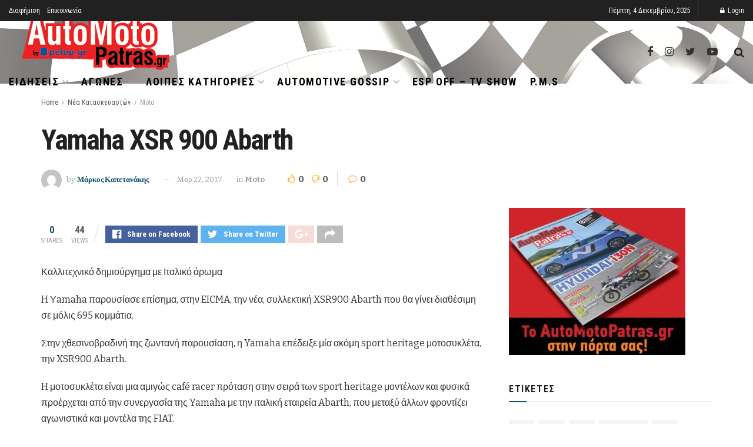

--- FILE ---
content_type: text/html; charset=UTF-8
request_url: https://www.automotopatras.gr/yamaha-xsr-900-abarth/
body_size: 35415
content:
<!doctype html>
<!--[if lt IE 7]> <html class="no-js lt-ie9 lt-ie8 lt-ie7" lang="el"> <![endif]-->
<!--[if IE 7]>    <html class="no-js lt-ie9 lt-ie8" lang="el"> <![endif]-->
<!--[if IE 8]>    <html class="no-js lt-ie9" lang="el"> <![endif]-->
<!--[if IE 9]>    <html class="no-js lt-ie10" lang="el"> <![endif]-->
<!--[if gt IE 8]><!--> <html class="no-js" lang="el"> <!--<![endif]-->
<head>
    <meta http-equiv="Content-Type" content="text/html; charset=UTF-8" />
    <meta name='viewport' content='width=device-width, initial-scale=1, user-scalable=yes' />
    <link rel="profile" href="https://gmpg.org/xfn/11" />
    <link rel="pingback" href="https://www.automotopatras.gr/xmlrpc.php" />
    <meta name='robots' content='index, follow, max-image-preview:large, max-snippet:-1, max-video-preview:-1' />
<meta property="og:type" content="article">
<meta property="og:title" content="Yamaha XSR 900 Abarth">
<meta property="og:site_name" content="automotopatras.gr">
<meta property="og:description" content="Καλλιτεχνικό δημιούργημα με Ιταλικό άρωμα H Υamaha παρουσίασε επίσημα, στην EICMA, την νέα, συλλεκτική XSR900 Abarth που θα γίνει διαθέσιμη">
<meta property="og:url" content="https://www.automotopatras.gr/yamaha-xsr-900-abarth/">
<meta property="article:published_time" content="2017-03-22T14:14:35+00:00">
<meta property="article:modified_time" content="2017-03-22T14:14:35+00:00">
<meta property="article:author" content="https://www.facebook.com/markos.kapetanakis.1">
<meta property="article:section" content="Moto">
<meta property="article:tag" content="Abarth">
<meta property="article:tag" content="Yamaha XSR 900">
<meta name="twitter:card" content="summary_large_image">
<meta name="twitter:title" content="Yamaha XSR 900 Abarth">
<meta name="twitter:description" content="Καλλιτεχνικό δημιούργημα με Ιταλικό άρωμα H Υamaha παρουσίασε επίσημα, στην EICMA, την νέα, συλλεκτική XSR900 Abarth που θα γίνει διαθέσιμη">
<meta name="twitter:url" content="https://www.automotopatras.gr/yamaha-xsr-900-abarth/">
<meta name="twitter:site" content="https://twitter.com/MarkosKapetanak">
			<script type="text/javascript">
              var jnews_ajax_url = '/?ajax-request=jnews'
			</script>
			
	<!-- This site is optimized with the Yoast SEO plugin v24.4 - https://yoast.com/wordpress/plugins/seo/ -->
	<title>Yamaha XSR 900 Abarth | automotopatras.gr</title><style id="rocket-critical-css">:root{--wp-admin-theme-color:#007cba;--wp-admin-theme-color-darker-10:#006ba1;--wp-admin-theme-color-darker-20:#005a87}.aligncenter{clear:both}@font-face{font-family:FontAwesome;src:url(https://www.automotopatras.gr/wp-content/themes/jnews/assets/dist/font/fontawesome-webfont.eot);src:url(https://www.automotopatras.gr/wp-content/themes/jnews/assets/dist/font/fontawesome-webfont.eot?#iefix&v=4.7.0) format("embedded-opentype"),url(https://www.automotopatras.gr/wp-content/themes/jnews/assets/dist/font/fontawesome-webfont.woff2) format("woff2"),url(https://www.automotopatras.gr/wp-content/themes/jnews/assets/dist/font/fontawesome-webfont.woff) format("woff"),url(https://www.automotopatras.gr/wp-content/themes/jnews/assets/dist/font/fontawesome-webfont.ttf) format("truetype"),url(https://www.automotopatras.gr/wp-content/themes/jnews/assets/dist/font/fontawesome-webfont.svg#fontawesomeregular) format("svg");font-weight:400;font-style:normal;font-display:swap}.fa{display:inline-block;font:normal normal normal 14px/1 FontAwesome;font-size:inherit;text-rendering:auto;-webkit-font-smoothing:antialiased;-moz-osx-font-smoothing:grayscale}.fa-search:before{content:"\F002"}.fa-twitter:before{content:"\F099"}.fa-facebook:before{content:"\F09A"}.fa-bars:before{content:"\F0C9"}.fa-angle-up:before{content:"\F106"}@font-face{font-family:jegicon;src:url(https://www.automotopatras.gr/wp-content/themes/jnews/assets/dist/font/jegicon.eot);src:url(https://www.automotopatras.gr/wp-content/themes/jnews/assets/dist/font/jegicon.eot?#iefix) format("embedded-opentype"),url(https://www.automotopatras.gr/wp-content/themes/jnews/assets/dist/font/jegicon.woff) format("woff"),url(https://www.automotopatras.gr/wp-content/themes/jnews/assets/dist/font/jegicon.ttf) format("truetype"),url(https://www.automotopatras.gr/wp-content/themes/jnews/assets/dist/font/jegicon.svg#jegicon) format("svg");font-weight:400;font-style:normal;font-display:swap}[class^=jegicon-]:before{font-family:jegicon!important;font-style:normal!important;font-weight:400!important;font-variant:normal!important;text-transform:none!important;speak:none;line-height:1;-webkit-font-smoothing:antialiased;-moz-osx-font-smoothing:grayscale}.jegicon-cross:before{content:"d"}button::-moz-focus-inner{padding:0;border:0}a,b,body,div,form,html,i,img,li,p,span,ul{margin:0;padding:0;border:0;font-size:100%;font:inherit;vertical-align:baseline}body{line-height:1}ul{list-style:none}body{color:#53585c;background:#fff;font-family:Helvetica Neue,Helvetica,Roboto,Arial,sans-serif;font-size:14px;line-height:1.6em;-webkit-font-smoothing:antialiased;-moz-osx-font-smoothing:grayscale;overflow-anchor:none}body,html{height:100%;margin:0}::-webkit-selection{background:#fde69a;color:#212121;text-shadow:none}a{color:#f70d28;text-decoration:none}img{vertical-align:middle}img{max-width:100%;-ms-interpolation-mode:bicubic;height:auto}button,input{font:inherit}[class*=jeg_] .fa{font-family:FontAwesome}.container:after{content:"";display:table;clear:both}b{font-weight:700}i{font-style:italic}p{margin:0 0 1.75em;text-rendering:optimizeLegibility}@media (max-width:767px){.container{width:98%;width:calc(100% - 10px)}}@media (max-width:479px){.container{width:100%}}@media (min-width:768px){.container{max-width:750px}}@media (min-width:992px){.container{max-width:970px}}@media (min-width:1200px){.container{max-width:1170px}}.container{padding-right:15px;padding-left:15px;margin-right:auto;margin-left:auto}*,:after,:before{box-sizing:border-box}.jeg_viewport{position:relative}.jeg_container{width:auto;margin:0 auto;padding:0}.post-ajax-overlay{position:absolute;top:0;left:0;right:0;bottom:0;background:#f5f5f5;display:none;z-index:5}.post-ajax-overlay .jnews_preloader_circle_outer{position:fixed;width:100%;top:50%;left:0;margin-left:170px}.post-ajax-overlay .jeg_preloader.dot{position:fixed;top:50%;margin-top:40px;margin-left:170px;left:50%}.post-ajax-overlay .jeg_preloader.square{position:fixed;top:50%;margin-top:0;left:50%;margin-left:170px}input:not([type=submit]){display:inline-block;background:#fff;border:1px solid #e0e0e0;border-radius:0;padding:7px 14px;height:40px;outline:none;font-size:14px;font-weight:300;margin:0;width:100%;max-width:100%;box-shadow:none}.btn{border:none;border-radius:0;background:#f70d28;color:#fff;padding:0 20px;line-height:40px;height:40px;display:inline-block;text-transform:uppercase;font-size:13px;font-weight:700;letter-spacing:1px;outline:0;-webkit-appearance:none}.jeg_header{position:relative}.jeg_header .container{height:100%}.jeg_nav_row{position:relative;-js-display:flex;display:-ms-flexbox;display:flex;-ms-flex-flow:row nowrap;flex-flow:row nowrap;-ms-flex-align:center;align-items:center;-ms-flex-pack:justify;justify-content:space-between;height:100%}.jeg_nav_grow{-webkit-box-flex:1;-ms-flex:1;flex:1}.jeg_nav_normal{-webkit-box-flex:0 0 auto;-ms-flex:0 0 auto;flex:0 0 auto}.item_wrap{width:100%;display:inline-block;display:-ms-flexbox;display:flex;-ms-flex-flow:row wrap;flex-flow:row wrap;-ms-flex-align:center;align-items:center}.jeg_nav_left{margin-right:auto}.jeg_nav_right{margin-left:auto}.jeg_nav_center{margin:0 auto}.jeg_nav_alignleft{justify-content:flex-start}.jeg_nav_alignright{justify-content:flex-end}.jeg_nav_aligncenter{justify-content:center}.jeg_topbar{font-size:12px;color:#757575;position:relative;z-index:11;background:#f5f5f5;border-bottom:1px solid #e0e0e0;-webkit-font-smoothing:auto;-moz-osx-font-smoothing:auto}.jeg_topbar .jeg_nav_item{padding:0 12px;border-right:1px solid #e0e0e0}.jeg_topbar.dark{background:#212121;color:#f5f5f5;border-bottom-width:0}.jeg_topbar.dark,.jeg_topbar.dark .jeg_nav_item{border-color:hsla(0,0%,100%,.15)}.jeg_topbar .jeg_nav_item:last-child{border-right-width:0}.jeg_topbar .jeg_nav_row{height:34px;line-height:34px}.jeg_navbar{background:#fff;position:relative;border-top:0 solid #e8e8e8;border-bottom:1px solid #e8e8e8;line-height:50px;z-index:9;box-sizing:content-box}.jeg_navbar:first-child{z-index:10}.jeg_navbar .jeg_nav_item{padding:0 14px}.jeg_nav_item:first-child{padding-left:0}.jeg_nav_item:last-child{padding-right:0}.site-title{margin:0;padding:0;line-height:1;font-size:60px;letter-spacing:-.02em}.jeg_mobile_logo .site-title{font-size:34px}.site-title a{display:block;color:#212121}.jeg_logo img{height:auto;image-rendering:optimizeQuality;display:block}.btn .fa{margin-right:2px;font-size:14px}.jeg_navbar .btn{height:36px;line-height:36px;font-size:12px;font-weight:500;padding:0 16px}.jeg_search_wrapper{position:relative}.jeg_search_wrapper .jeg_search_form{display:block;position:relative;line-height:normal;min-width:60%}.jeg_search_toggle{color:#212121;display:block;text-align:center}.jeg_navbar .jeg_search_toggle{font-size:16px;min-width:15px}.jeg_search_wrapper .jeg_search_input{width:100%;vertical-align:middle;height:40px;padding:.5em 30px .5em 14px}.jeg_search_wrapper .jeg_search_button{color:#212121;background:transparent;border:0;font-size:14px;outline:none;position:absolute;height:auto;min-height:unset;line-height:normal;top:0;bottom:0;right:0;padding:0 10px}.jeg_navbar .jeg_search_wrapper .jeg_search_input{height:36px}.jeg_search_no_expand .jeg_search_toggle{display:none}.jeg_search_no_expand.round .jeg_search_input{border-radius:33px;padding:.5em 15px}.jeg_search_no_expand.round .jeg_search_button{padding-right:12px}.jeg_search_popup_expand .jeg_search_form{display:block;opacity:0;visibility:hidden;position:absolute;top:100%;right:-4px;text-align:center;width:325px;background:#fff;border:1px solid #eee;padding:0;height:0;z-index:12;box-shadow:0 1px 4px rgba(0,0,0,.09)}.jeg_search_popup_expand .jeg_search_form:before{border-color:transparent transparent #fff;border-style:solid;border-width:0 8px 8px;content:"";right:16px;position:absolute;top:-8px;z-index:98}.jeg_search_popup_expand .jeg_search_form:after{border-color:transparent transparent #eaeaea;border-style:solid;border-width:0 9px 9px;content:"";right:15px;position:absolute;top:-9px;z-index:97}.jeg_search_popup_expand .jeg_search_input{width:100%;box-shadow:inset 0 0 15px 0 rgba(0,0,0,.08)}.jeg_search_popup_expand .jeg_search_button{color:#888;position:absolute;top:0;bottom:0;right:20px}.jeg_navbar:not(.jeg_navbar_boxed):not(.jeg_navbar_menuborder) .jeg_search_popup_expand:last-child .jeg_search_form,.jeg_navbar:not(.jeg_navbar_boxed):not(.jeg_navbar_menuborder) .jeg_search_popup_expand:last-child .jeg_search_result{right:-17px}.jeg_search_hide{display:none}.jeg_search_result{opacity:0;visibility:hidden;position:absolute;top:100%;right:-4px;width:325px;background:#fff;border:1px solid #eee;padding:0;height:0;line-height:1;z-index:9;box-shadow:0 1px 4px rgba(0,0,0,.09)}.jeg_header .jeg_search_result{z-index:10}.jeg_search_no_expand .jeg_search_result{margin-top:0;opacity:1;visibility:visible;height:auto;min-width:100%;right:0}.jeg_search_result.with_result .search-all-button{overflow:hidden}.jeg_search_result .search-link{display:none;text-align:center;font-size:12px;padding:12px 15px;border-top:1px solid #eee}.jeg_search_result .search-link .fa{margin-right:5px}.jeg_search_result.with_result .search-all-button{display:block}.jeg_menu>li{position:relative;float:left;text-align:left;padding-right:1.2em}.jeg_menu>li:last-child{padding-right:0}.jeg_topbar .jeg_menu>li>a{color:inherit}.jeg_menu li li{position:relative;line-height:20px}.jeg_menu li>ul{background:#fff;position:absolute;display:none;top:100%;left:0;min-width:15em;text-align:left;z-index:11;white-space:nowrap;box-shadow:0 0 2px rgba(0,0,0,.1),0 20px 40px rgba(0,0,0,.18)}.jeg_menu li>ul li a{padding:8px 16px;font-size:13px;color:#7b7b7b;border-bottom:1px solid #eee}.jeg_menu li>ul>li:last-child>a{border-bottom:0}.jeg_menu a{display:block}.jeg_menu a{position:relative}.jeg_menu ul ul{top:0;left:100%}.jeg_navbar_mobile_wrapper,.jeg_navbar_mobile_wrapper .sticky_blankspace{display:none}.jeg_stickybar{position:fixed;top:0;left:auto;width:100%;z-index:9997;margin:0 auto;opacity:0;visibility:hidden}.jeg_topbar .jeg_menu>li{padding-right:12px}.jeg_topbar .jeg_menu>li:last-child{padding-right:0}.jeg_topbar.dark .jeg_top_menu>li>ul{border-top:0}.jeg_top_menu li>ul li a{font-size:12px;padding:6px 12px}.jeg_top_menu li>ul{width:auto}.jeg_topbar,.jeg_topbar.dark{border-top-style:solid}.newsfeed_preloader{position:absolute;top:0;bottom:0;left:0;right:0;margin:auto;width:16px;height:16px}.jeg_preloader span{height:16px;width:16px;background-color:#999;-webkit-animation:d 1.4s infinite ease-in-out both;animation:d 1.4s infinite ease-in-out both;position:absolute;top:0;border-radius:100%}.jeg_preloader span:first-of-type{left:-22px;-webkit-animation-delay:-.32s;animation-delay:-.32s}.jeg_preloader span:nth-of-type(2){-webkit-animation-delay:-.16s;animation-delay:-.16s}.jeg_preloader span:last-of-type{left:22px}@-webkit-keyframes d{0%,80%,to{-webkit-transform:scale(0);opacity:0}40%{-webkit-transform:scale(1);opacity:1}}@keyframes d{0%,80%,to{-webkit-transform:scale(0);transform:scale(0);opacity:0}40%{-webkit-transform:scale(1);transform:scale(1);opacity:1}}.jeg_navbar_mobile{display:none;position:relative;background:#fff;box-shadow:0 2px 6px rgba(0,0,0,.1);top:0;transform:translateZ(0)}.jeg_navbar_mobile .container{width:100%;height:100%}.jeg_mobile_bottombar{border-style:solid;height:60px;line-height:60px}.jeg_mobile_bottombar .jeg_nav_item{padding:0 10px}.jeg_navbar_mobile .jeg_nav_left .jeg_nav_item:first-child{padding-left:0}.jeg_navbar_mobile .jeg_nav_right .jeg_nav_item:last-child{padding-right:0}.jeg_mobile_bottombar.dark{background:#000;color:#212121}.jeg_mobile_bottombar.dark a{color:#212121}.jeg_mobile_bottombar.dark .jeg_search_toggle,.jeg_mobile_bottombar.dark .toggle_btn{color:#fff}.jeg_navbar_mobile .jeg_search_toggle,.jeg_navbar_mobile .toggle_btn{color:#212121;font-size:22px;display:block}.jeg_mobile_logo a{display:block}.jeg_mobile_logo img{width:auto;max-height:40px;display:block}.jeg_aside_copyright{font-size:11px;color:#757575;letter-spacing:.5px}.jeg_aside_copyright a{color:inherit;border-bottom:1px solid #aaa}.jeg_aside_copyright p{margin-bottom:1.2em}.jeg_aside_copyright p:last-child{margin-bottom:0}.jeg_navbar_mobile .jeg_search_wrapper{position:static}.jeg_navbar_mobile .jeg_search_popup_expand{float:none}.jeg_navbar_mobile .jeg_search_popup_expand .jeg_search_form:after,.jeg_navbar_mobile .jeg_search_popup_expand .jeg_search_form:before{display:none!important}.jeg_navbar_mobile .jeg_search_popup_expand .jeg_search_form{width:auto;border-left:0;border-right:0;left:-15px!important;right:-15px!important;padding:20px;-webkit-transform:none;transform:none}.jeg_navbar_mobile .jeg_search_popup_expand .jeg_search_result{margin-top:84px;width:auto;left:-15px!important;right:-15px!important;border:0}.jeg_navbar_mobile .jeg_search_form .jeg_search_button{font-size:18px}.jeg_navbar_mobile .jeg_search_wrapper .jeg_search_input{font-size:18px;padding:.5em 40px .5em 15px;height:42px}.jeg_mobile_wrapper .jeg_search_no_expand .jeg_search_input{box-shadow:inset 0 2px 2px rgba(0,0,0,.05)}.jeg_mobile_wrapper .jeg_search_result{width:100%;border-left:0;border-right:0;right:0}.jeg_bg_overlay{content:"";display:block;position:fixed;width:100%;top:0;bottom:0;background:#000;background:linear-gradient(180deg,#000,#434343);opacity:0;z-index:9998;visibility:hidden}.jeg_mobile_wrapper{opacity:0;display:block;position:fixed;top:0;left:0;background:#fff;width:320px;height:100%;overflow-x:hidden;overflow-y:auto;z-index:9999;-webkit-transform:translate3d(-100%,0,0);transform:translate3d(-100%,0,0)}.jeg_menu_close{position:fixed;top:15px;right:15px;padding:0;font-size:16px;color:#fff;opacity:0;visibility:hidden;-webkit-transform:rotate(-90deg);transform:rotate(-90deg);z-index:9999}@media only screen and (min-width:1023px){.jeg_menu_close{font-size:20px;padding:20px}}.jeg_mobile_wrapper .nav_wrap{min-height:100%;display:flex;flex-direction:column;position:relative}.jeg_mobile_wrapper .nav_wrap:before{content:"";position:absolute;top:0;left:0;right:0;bottom:0;min-height:100%;z-index:-1}.jeg_mobile_wrapper .item_main{flex:1}.jeg_mobile_wrapper .item_bottom{-webkit-box-pack:end;-ms-flex-pack:end;justify-content:flex-end}.jeg_aside_item{display:block;padding:20px;border-bottom:1px solid #eee}.item_bottom .jeg_aside_item{padding:10px 20px;border-bottom:0}.item_bottom .jeg_aside_item:first-child{padding-top:20px}.item_bottom .jeg_aside_item:last-child{padding-bottom:20px}.jeg_aside_item:last-child{border-bottom:0}.jeg_aside_item:after{content:"";display:table;clear:both}.jeg_navbar_mobile_wrapper{position:relative;z-index:9}.jeg_mobile_menu li a{color:#212121;margin-bottom:15px;display:block;font-size:18px;line-height:1.444em;font-weight:700;position:relative}.jeg_mobile_wrapper .socials_widget{width:100%;display:-webkit-box;display:-ms-flexbox;display:flex}.jeg_mobile_wrapper .socials_widget a{margin-bottom:0!important;display:block}.dark .jeg_search_result.with_result .search-all-button{border-color:hsla(0,0%,100%,.15)}.jeg_ad{text-align:center}.jnews_header_top_ads{position:relative;background:#f5f5f5;z-index:9999}.socials_widget a{display:inline-block;margin:0 10px 10px 0;text-decoration:none!important}.socials_widget a .fa{font-size:1em;display:inline-block;width:38px;line-height:36px;white-space:nowrap;color:#fff;text-align:center}.socials_widget .fa{font-size:16px}.socials_widget.nobg a{margin:0 20px 15px 0}.socials_widget a:last-child{margin-right:0}.socials_widget.nobg a .fa{font-size:18px;width:auto;height:auto;line-height:inherit;background:transparent!important}.socials_widget .jeg_facebook .fa{background:#45629f}.socials_widget .jeg_twitter .fa{background:#5eb2ef}.socials_widget.nobg .jeg_facebook .fa{color:#45629f}.socials_widget.nobg .jeg_twitter .fa{color:#5eb2ef}.jeg_meta_author img{width:35px;border-radius:100%;margin-right:5px}.comment-reply-title small a{position:absolute;top:4px;right:15px;width:24px;height:24px;text-indent:-9999em}.comment-reply-title small a:after,.comment-reply-title small a:before{content:"";position:absolute;width:2px;height:100%;top:0;left:50%;background:#f70d28}.comment-reply-title small a:before{-webkit-transform:rotate(45deg);transform:rotate(45deg)}.comment-reply-title small a:after{-webkit-transform:rotate(-45deg);transform:rotate(-45deg)}.comment-form p{margin:0 0 20px}.aligncenter{text-align:center;display:block;margin:5px auto 1.25em}.alignleft{float:left;margin:5px 20px 20px 0}a img.alignleft{margin:5px 20px 20px 0}a img.aligncenter{display:block;margin-left:auto;margin-right:auto}.jscroll-to-top{position:fixed;right:30px;bottom:30px;-webkit-backface-visibility:hidden;visibility:hidden;opacity:0;-webkit-transform:translate3d(0,30px,0);transform:translate3d(0,30px,0);z-index:11}.jscroll-to-top>a{color:#a0a0a0;font-size:30px;display:block;width:46px;border-radius:5px;height:46px;line-height:44px;background:hsla(0,0%,71%,.15);border:1px solid rgba(0,0,0,.11);box-shadow:inset 0 0 0 1px hsla(0,0%,100%,.1),0 2px 6px rgba(0,0,0,.1);text-align:center;opacity:.8}@media only screen and (max-width:1024px){.jscroll-to-top{bottom:50px}}.preloader_type .jeg_preloader{display:none}.preloader_type{width:100%;height:100%;position:relative}.preloader_type.preloader_dot .jeg_preloader.dot{display:block}.jnews_preloader_circle_outer{position:absolute;width:100%;top:50%;margin-top:-30px}.jnews_preloader_circle_inner{margin:0 auto;font-size:15px;position:relative;text-indent:-9999em;border-top:.4em solid rgba(0,0,0,.2);border-right:.4em solid rgba(0,0,0,.2);border-bottom:.4em solid rgba(0,0,0,.2);border-left:.4em solid rgba(0,0,0,.6);-webkit-transform:translateZ(0);transform:translateZ(0);-webkit-animation:g .9s infinite linear;animation:g .9s infinite linear}.jnews_preloader_circle_inner,.jnews_preloader_circle_inner:after{border-radius:50%;width:60px;height:60px}@-webkit-keyframes g{0%{-webkit-transform:rotate(0deg);transform:rotate(0deg)}to{-webkit-transform:rotate(1turn);transform:rotate(1turn)}}@keyframes g{0%{-webkit-transform:rotate(0deg);transform:rotate(0deg)}to{-webkit-transform:rotate(1turn);transform:rotate(1turn)}}.jeg_square{display:inline-block;width:30px;height:30px;position:relative;border:4px solid #555;top:50%;animation:h 2s infinite ease}.jeg_square_inner{vertical-align:top;display:inline-block;width:100%;background-color:#555;animation:i 2s infinite ease-in}@-webkit-keyframes h{0%{-webkit-transform:rotate(0deg);transform:rotate(0deg)}25%{-webkit-transform:rotate(180deg);transform:rotate(180deg)}50%{-webkit-transform:rotate(180deg);transform:rotate(180deg)}75%{-webkit-transform:rotate(1turn);transform:rotate(1turn)}to{-webkit-transform:rotate(1turn);transform:rotate(1turn)}}@keyframes h{0%{-webkit-transform:rotate(0deg);transform:rotate(0deg)}25%{-webkit-transform:rotate(180deg);transform:rotate(180deg)}50%{-webkit-transform:rotate(180deg);transform:rotate(180deg)}75%{-webkit-transform:rotate(1turn);transform:rotate(1turn)}to{-webkit-transform:rotate(1turn);transform:rotate(1turn)}}@-webkit-keyframes i{0%{height:0%}25%{height:0%}50%{height:100%}75%{height:100%}to{height:0%}}@keyframes i{0%{height:0%}25%{height:0%}50%{height:100%}75%{height:100%}to{height:0%}}@media only screen and (max-width:1024px){.jeg_header{display:none}.jeg_navbar_mobile,.jeg_navbar_mobile_wrapper{display:block}.jeg_navbar_mobile_wrapper{display:block}.alignleft{max-width:265px}}@media only screen and (min-width:768px) and (max-width:1023px){.alignleft{max-width:300px}}@media only screen and (max-width:568px){.alignleft{float:none;max-width:100%!important;margin-left:auto;margin-right:auto}}@media only screen and (max-width:480px){.jeg_meta_author img{width:25px}}@media only screen and (max-width:320px){.jeg_mobile_wrapper{width:275px}.jeg_mobile_menu li a{font-size:16px;margin-bottom:12px}.jeg_mobile_wrapper .socials_widget.nobg a .fa{font-size:16px}.jeg_navbar_mobile .jeg_search_wrapper .jeg_search_input{font-size:16px;padding:.5em 35px .5em 12px;height:38px}.jeg_navbar_mobile .jeg_search_popup_expand .jeg_search_result{margin-top:80px}.jeg_navbar_mobile .jeg_search_form .jeg_search_button{font-size:16px}}</style>
	<meta name="description" content="H Υamaha παρουσίασε επίσημα, στην EICMA, την νέα, συλλεκτική XSR 900 Abarth που θα γίνει διαθέσιμη σε μόλις 695 κομμάτια" />
	<link rel="canonical" href="https://www.automotopatras.gr/yamaha-xsr-900-abarth/" />
	<meta property="og:locale" content="el_GR" />
	<meta property="og:type" content="article" />
	<meta property="og:title" content="Yamaha XSR 900 Abarth | automotopatras.gr" />
	<meta property="og:description" content="H Υamaha παρουσίασε επίσημα, στην EICMA, την νέα, συλλεκτική XSR 900 Abarth που θα γίνει διαθέσιμη σε μόλις 695 κομμάτια" />
	<meta property="og:url" content="https://www.automotopatras.gr/yamaha-xsr-900-abarth/" />
	<meta property="og:site_name" content="automotopatras.gr" />
	<meta property="article:publisher" content="https://www.facebook.com/pages/Automotopatras/650723024978334?ref=hl" />
	<meta property="article:author" content="https://www.facebook.com/markos.kapetanakis.1" />
	<meta property="article:published_time" content="2017-03-22T14:14:35+00:00" />
	<meta name="author" content="Μάρκος Καπετανάκης" />
	<meta name="twitter:label1" content="Συντάχθηκε από" />
	<meta name="twitter:data1" content="Μάρκος Καπετανάκης" />
	<script type="application/ld+json" class="yoast-schema-graph">{"@context":"https://schema.org","@graph":[{"@type":"WebPage","@id":"https://www.automotopatras.gr/yamaha-xsr-900-abarth/","url":"https://www.automotopatras.gr/yamaha-xsr-900-abarth/","name":"Yamaha XSR 900 Abarth | automotopatras.gr","isPartOf":{"@id":"https://www.automotopatras.gr/#website"},"datePublished":"2017-03-22T14:14:35+00:00","author":{"@id":"https://www.automotopatras.gr/#/schema/person/11e248ef82e6a00815d7b36af7d13ea6"},"description":"H Υamaha παρουσίασε επίσημα, στην EICMA, την νέα, συλλεκτική XSR 900 Abarth που θα γίνει διαθέσιμη σε μόλις 695 κομμάτια","breadcrumb":{"@id":"https://www.automotopatras.gr/yamaha-xsr-900-abarth/#breadcrumb"},"inLanguage":"el","potentialAction":[{"@type":"ReadAction","target":["https://www.automotopatras.gr/yamaha-xsr-900-abarth/"]}]},{"@type":"BreadcrumbList","@id":"https://www.automotopatras.gr/yamaha-xsr-900-abarth/#breadcrumb","itemListElement":[{"@type":"ListItem","position":1,"name":"Αρχική","item":"https://www.automotopatras.gr/"},{"@type":"ListItem","position":2,"name":"Yamaha XSR 900 Abarth"}]},{"@type":"WebSite","@id":"https://www.automotopatras.gr/#website","url":"https://www.automotopatras.gr/","name":"automotopatras.gr","description":"Το μοναδικό πορτάλ της Αχαϊας για το αυτοκίνητο και τη μοτοσυκλέτα.","potentialAction":[{"@type":"SearchAction","target":{"@type":"EntryPoint","urlTemplate":"https://www.automotopatras.gr/?s={search_term_string}"},"query-input":{"@type":"PropertyValueSpecification","valueRequired":true,"valueName":"search_term_string"}}],"inLanguage":"el"},{"@type":"Person","@id":"https://www.automotopatras.gr/#/schema/person/11e248ef82e6a00815d7b36af7d13ea6","name":"Μάρκος Καπετανάκης","image":{"@type":"ImageObject","inLanguage":"el","@id":"https://www.automotopatras.gr/#/schema/person/image/","url":"https://secure.gravatar.com/avatar/b006bbc1fda39594a654bd241cc37cf4?s=96&d=mm&r=g","contentUrl":"https://secure.gravatar.com/avatar/b006bbc1fda39594a654bd241cc37cf4?s=96&d=mm&r=g","caption":"Μάρκος Καπετανάκης"},"sameAs":["https://www.facebook.com/markos.kapetanakis.1","https://www.instagram.com/automotopatras/","https://x.com/https://twitter.com/MarkosKapetanak","https://www.youtube.com/channel/UCxKmddQx-9YYyEaqQXljLGQ"]}]}</script>
	<!-- / Yoast SEO plugin. -->


<link rel='dns-prefetch' href='//fonts.googleapis.com' />
<link href='https://fonts.gstatic.com' crossorigin rel='preconnect' />
<link rel="alternate" type="application/rss+xml" title="Ροή RSS &raquo; automotopatras.gr" href="https://www.automotopatras.gr/feed/" />
<link rel="alternate" type="application/rss+xml" title="Ροή Σχολίων &raquo; automotopatras.gr" href="https://www.automotopatras.gr/comments/feed/" />
<style id='wp-emoji-styles-inline-css' type='text/css'>

	img.wp-smiley, img.emoji {
		display: inline !important;
		border: none !important;
		box-shadow: none !important;
		height: 1em !important;
		width: 1em !important;
		margin: 0 0.07em !important;
		vertical-align: -0.1em !important;
		background: none !important;
		padding: 0 !important;
	}
</style>
<link rel='preload'  href='https://www.automotopatras.gr/wp-includes/css/dist/block-library/style.min.css?ver=6.6.1' data-rocket-async="style" as="style" onload="this.onload=null;this.rel='stylesheet'" type='text/css' media='all' />
<style id='pdfemb-pdf-embedder-viewer-style-inline-css' type='text/css'>
.wp-block-pdfemb-pdf-embedder-viewer{max-width:none}

</style>
<style id='classic-theme-styles-inline-css' type='text/css'>
/*! This file is auto-generated */
.wp-block-button__link{color:#fff;background-color:#32373c;border-radius:9999px;box-shadow:none;text-decoration:none;padding:calc(.667em + 2px) calc(1.333em + 2px);font-size:1.125em}.wp-block-file__button{background:#32373c;color:#fff;text-decoration:none}
</style>
<style id='global-styles-inline-css' type='text/css'>
:root{--wp--preset--aspect-ratio--square: 1;--wp--preset--aspect-ratio--4-3: 4/3;--wp--preset--aspect-ratio--3-4: 3/4;--wp--preset--aspect-ratio--3-2: 3/2;--wp--preset--aspect-ratio--2-3: 2/3;--wp--preset--aspect-ratio--16-9: 16/9;--wp--preset--aspect-ratio--9-16: 9/16;--wp--preset--color--black: #000000;--wp--preset--color--cyan-bluish-gray: #abb8c3;--wp--preset--color--white: #ffffff;--wp--preset--color--pale-pink: #f78da7;--wp--preset--color--vivid-red: #cf2e2e;--wp--preset--color--luminous-vivid-orange: #ff6900;--wp--preset--color--luminous-vivid-amber: #fcb900;--wp--preset--color--light-green-cyan: #7bdcb5;--wp--preset--color--vivid-green-cyan: #00d084;--wp--preset--color--pale-cyan-blue: #8ed1fc;--wp--preset--color--vivid-cyan-blue: #0693e3;--wp--preset--color--vivid-purple: #9b51e0;--wp--preset--gradient--vivid-cyan-blue-to-vivid-purple: linear-gradient(135deg,rgba(6,147,227,1) 0%,rgb(155,81,224) 100%);--wp--preset--gradient--light-green-cyan-to-vivid-green-cyan: linear-gradient(135deg,rgb(122,220,180) 0%,rgb(0,208,130) 100%);--wp--preset--gradient--luminous-vivid-amber-to-luminous-vivid-orange: linear-gradient(135deg,rgba(252,185,0,1) 0%,rgba(255,105,0,1) 100%);--wp--preset--gradient--luminous-vivid-orange-to-vivid-red: linear-gradient(135deg,rgba(255,105,0,1) 0%,rgb(207,46,46) 100%);--wp--preset--gradient--very-light-gray-to-cyan-bluish-gray: linear-gradient(135deg,rgb(238,238,238) 0%,rgb(169,184,195) 100%);--wp--preset--gradient--cool-to-warm-spectrum: linear-gradient(135deg,rgb(74,234,220) 0%,rgb(151,120,209) 20%,rgb(207,42,186) 40%,rgb(238,44,130) 60%,rgb(251,105,98) 80%,rgb(254,248,76) 100%);--wp--preset--gradient--blush-light-purple: linear-gradient(135deg,rgb(255,206,236) 0%,rgb(152,150,240) 100%);--wp--preset--gradient--blush-bordeaux: linear-gradient(135deg,rgb(254,205,165) 0%,rgb(254,45,45) 50%,rgb(107,0,62) 100%);--wp--preset--gradient--luminous-dusk: linear-gradient(135deg,rgb(255,203,112) 0%,rgb(199,81,192) 50%,rgb(65,88,208) 100%);--wp--preset--gradient--pale-ocean: linear-gradient(135deg,rgb(255,245,203) 0%,rgb(182,227,212) 50%,rgb(51,167,181) 100%);--wp--preset--gradient--electric-grass: linear-gradient(135deg,rgb(202,248,128) 0%,rgb(113,206,126) 100%);--wp--preset--gradient--midnight: linear-gradient(135deg,rgb(2,3,129) 0%,rgb(40,116,252) 100%);--wp--preset--font-size--small: 13px;--wp--preset--font-size--medium: 20px;--wp--preset--font-size--large: 36px;--wp--preset--font-size--x-large: 42px;--wp--preset--spacing--20: 0.44rem;--wp--preset--spacing--30: 0.67rem;--wp--preset--spacing--40: 1rem;--wp--preset--spacing--50: 1.5rem;--wp--preset--spacing--60: 2.25rem;--wp--preset--spacing--70: 3.38rem;--wp--preset--spacing--80: 5.06rem;--wp--preset--shadow--natural: 6px 6px 9px rgba(0, 0, 0, 0.2);--wp--preset--shadow--deep: 12px 12px 50px rgba(0, 0, 0, 0.4);--wp--preset--shadow--sharp: 6px 6px 0px rgba(0, 0, 0, 0.2);--wp--preset--shadow--outlined: 6px 6px 0px -3px rgba(255, 255, 255, 1), 6px 6px rgba(0, 0, 0, 1);--wp--preset--shadow--crisp: 6px 6px 0px rgba(0, 0, 0, 1);}:where(.is-layout-flex){gap: 0.5em;}:where(.is-layout-grid){gap: 0.5em;}body .is-layout-flex{display: flex;}.is-layout-flex{flex-wrap: wrap;align-items: center;}.is-layout-flex > :is(*, div){margin: 0;}body .is-layout-grid{display: grid;}.is-layout-grid > :is(*, div){margin: 0;}:where(.wp-block-columns.is-layout-flex){gap: 2em;}:where(.wp-block-columns.is-layout-grid){gap: 2em;}:where(.wp-block-post-template.is-layout-flex){gap: 1.25em;}:where(.wp-block-post-template.is-layout-grid){gap: 1.25em;}.has-black-color{color: var(--wp--preset--color--black) !important;}.has-cyan-bluish-gray-color{color: var(--wp--preset--color--cyan-bluish-gray) !important;}.has-white-color{color: var(--wp--preset--color--white) !important;}.has-pale-pink-color{color: var(--wp--preset--color--pale-pink) !important;}.has-vivid-red-color{color: var(--wp--preset--color--vivid-red) !important;}.has-luminous-vivid-orange-color{color: var(--wp--preset--color--luminous-vivid-orange) !important;}.has-luminous-vivid-amber-color{color: var(--wp--preset--color--luminous-vivid-amber) !important;}.has-light-green-cyan-color{color: var(--wp--preset--color--light-green-cyan) !important;}.has-vivid-green-cyan-color{color: var(--wp--preset--color--vivid-green-cyan) !important;}.has-pale-cyan-blue-color{color: var(--wp--preset--color--pale-cyan-blue) !important;}.has-vivid-cyan-blue-color{color: var(--wp--preset--color--vivid-cyan-blue) !important;}.has-vivid-purple-color{color: var(--wp--preset--color--vivid-purple) !important;}.has-black-background-color{background-color: var(--wp--preset--color--black) !important;}.has-cyan-bluish-gray-background-color{background-color: var(--wp--preset--color--cyan-bluish-gray) !important;}.has-white-background-color{background-color: var(--wp--preset--color--white) !important;}.has-pale-pink-background-color{background-color: var(--wp--preset--color--pale-pink) !important;}.has-vivid-red-background-color{background-color: var(--wp--preset--color--vivid-red) !important;}.has-luminous-vivid-orange-background-color{background-color: var(--wp--preset--color--luminous-vivid-orange) !important;}.has-luminous-vivid-amber-background-color{background-color: var(--wp--preset--color--luminous-vivid-amber) !important;}.has-light-green-cyan-background-color{background-color: var(--wp--preset--color--light-green-cyan) !important;}.has-vivid-green-cyan-background-color{background-color: var(--wp--preset--color--vivid-green-cyan) !important;}.has-pale-cyan-blue-background-color{background-color: var(--wp--preset--color--pale-cyan-blue) !important;}.has-vivid-cyan-blue-background-color{background-color: var(--wp--preset--color--vivid-cyan-blue) !important;}.has-vivid-purple-background-color{background-color: var(--wp--preset--color--vivid-purple) !important;}.has-black-border-color{border-color: var(--wp--preset--color--black) !important;}.has-cyan-bluish-gray-border-color{border-color: var(--wp--preset--color--cyan-bluish-gray) !important;}.has-white-border-color{border-color: var(--wp--preset--color--white) !important;}.has-pale-pink-border-color{border-color: var(--wp--preset--color--pale-pink) !important;}.has-vivid-red-border-color{border-color: var(--wp--preset--color--vivid-red) !important;}.has-luminous-vivid-orange-border-color{border-color: var(--wp--preset--color--luminous-vivid-orange) !important;}.has-luminous-vivid-amber-border-color{border-color: var(--wp--preset--color--luminous-vivid-amber) !important;}.has-light-green-cyan-border-color{border-color: var(--wp--preset--color--light-green-cyan) !important;}.has-vivid-green-cyan-border-color{border-color: var(--wp--preset--color--vivid-green-cyan) !important;}.has-pale-cyan-blue-border-color{border-color: var(--wp--preset--color--pale-cyan-blue) !important;}.has-vivid-cyan-blue-border-color{border-color: var(--wp--preset--color--vivid-cyan-blue) !important;}.has-vivid-purple-border-color{border-color: var(--wp--preset--color--vivid-purple) !important;}.has-vivid-cyan-blue-to-vivid-purple-gradient-background{background: var(--wp--preset--gradient--vivid-cyan-blue-to-vivid-purple) !important;}.has-light-green-cyan-to-vivid-green-cyan-gradient-background{background: var(--wp--preset--gradient--light-green-cyan-to-vivid-green-cyan) !important;}.has-luminous-vivid-amber-to-luminous-vivid-orange-gradient-background{background: var(--wp--preset--gradient--luminous-vivid-amber-to-luminous-vivid-orange) !important;}.has-luminous-vivid-orange-to-vivid-red-gradient-background{background: var(--wp--preset--gradient--luminous-vivid-orange-to-vivid-red) !important;}.has-very-light-gray-to-cyan-bluish-gray-gradient-background{background: var(--wp--preset--gradient--very-light-gray-to-cyan-bluish-gray) !important;}.has-cool-to-warm-spectrum-gradient-background{background: var(--wp--preset--gradient--cool-to-warm-spectrum) !important;}.has-blush-light-purple-gradient-background{background: var(--wp--preset--gradient--blush-light-purple) !important;}.has-blush-bordeaux-gradient-background{background: var(--wp--preset--gradient--blush-bordeaux) !important;}.has-luminous-dusk-gradient-background{background: var(--wp--preset--gradient--luminous-dusk) !important;}.has-pale-ocean-gradient-background{background: var(--wp--preset--gradient--pale-ocean) !important;}.has-electric-grass-gradient-background{background: var(--wp--preset--gradient--electric-grass) !important;}.has-midnight-gradient-background{background: var(--wp--preset--gradient--midnight) !important;}.has-small-font-size{font-size: var(--wp--preset--font-size--small) !important;}.has-medium-font-size{font-size: var(--wp--preset--font-size--medium) !important;}.has-large-font-size{font-size: var(--wp--preset--font-size--large) !important;}.has-x-large-font-size{font-size: var(--wp--preset--font-size--x-large) !important;}
:where(.wp-block-post-template.is-layout-flex){gap: 1.25em;}:where(.wp-block-post-template.is-layout-grid){gap: 1.25em;}
:where(.wp-block-columns.is-layout-flex){gap: 2em;}:where(.wp-block-columns.is-layout-grid){gap: 2em;}
:root :where(.wp-block-pullquote){font-size: 1.5em;line-height: 1.6;}
</style>
<link data-minify="1" rel='preload'  href='https://www.automotopatras.gr/wp-content/cache/min/1/wp-content/plugins/contact-form-7/includes/css/styles-be3bc125175ee6bc47f15218e52cf643.css' data-rocket-async="style" as="style" onload="this.onload=null;this.rel='stylesheet'" type='text/css' media='all' />
<link data-minify="1" rel='preload'  href='https://www.automotopatras.gr/wp-content/cache/min/1/wp-includes/css/dashicons.min-5d8016eaa6fff88ead1224054c0af904.css' data-rocket-async="style" as="style" onload="this.onload=null;this.rel='stylesheet'" type='text/css' media='all' />
<link rel='preload'  href='https://www.automotopatras.gr/wp-content/plugins/post-views-counter/css/frontend.min.css?ver=1.5.1' data-rocket-async="style" as="style" onload="this.onload=null;this.rel='stylesheet'" type='text/css' media='all' />
<link rel='preload'  href='//fonts.googleapis.com/css?family=Roboto+Condensed%3Aregular%2C700%2C700%7CBitter%3Aregular%2Citalic%2C700&#038;display=swap&#038;ver=1.2.5' data-rocket-async="style" as="style" onload="this.onload=null;this.rel='stylesheet'" type='text/css' media='all' />
<link rel='preload'  href='https://www.automotopatras.gr/wp-includes/js/mediaelement/mediaelementplayer-legacy.min.css?ver=4.2.17' data-rocket-async="style" as="style" onload="this.onload=null;this.rel='stylesheet'" type='text/css' media='all' />
<link rel='preload'  href='https://www.automotopatras.gr/wp-includes/js/mediaelement/wp-mediaelement.min.css?ver=6.6.1' data-rocket-async="style" as="style" onload="this.onload=null;this.rel='stylesheet'" type='text/css' media='all' />
<link data-minify="1" rel='preload'  href='https://www.automotopatras.gr/wp-content/cache/min/1/wp-content/themes/jnews/assets/dist/frontend.min-bec21f23417d09805203c293b6ff3d75.css' data-rocket-async="style" as="style" onload="this.onload=null;this.rel='stylesheet'" type='text/css' media='all' />
<link data-minify="1" rel='preload'  href='https://www.automotopatras.gr/wp-content/cache/min/1/wp-content/themes/jnews/assets/css/elementor-frontend-fef43c9ad9a88a8a1cea36c6f429df5c.css' data-rocket-async="style" as="style" onload="this.onload=null;this.rel='stylesheet'" type='text/css' media='all' />
<link rel='preload'  href='https://www.automotopatras.gr/wp-content/themes/jnews/style.css?ver=7.1.7' data-rocket-async="style" as="style" onload="this.onload=null;this.rel='stylesheet'" type='text/css' media='all' />
<link data-minify="1" rel='preload'  href='https://www.automotopatras.gr/wp-content/cache/min/1/wp-content/themes/jnews/assets/css/darkmode-c8ad73648f0f64dea4441796b10f5dff.css' data-rocket-async="style" as="style" onload="this.onload=null;this.rel='stylesheet'" type='text/css' media='all' />
<link data-minify="1" rel='preload'  href='https://www.automotopatras.gr/wp-content/cache/min/1/wp-content/themes/jnews/data/import/automotive/scheme-ac0eb17ead3bbc31420d6e79eef93509.css' data-rocket-async="style" as="style" onload="this.onload=null;this.rel='stylesheet'" type='text/css' media='all' />
<link data-minify="1" rel='preload'  href='https://www.automotopatras.gr/wp-content/cache/min/1/wp-content/plugins/jnews-social-login/assets/css/plugin-b2d282ff2e87a058bc50beeea9166f7b.css' data-rocket-async="style" as="style" onload="this.onload=null;this.rel='stylesheet'" type='text/css' media='all' />
<link data-minify="1" rel='preload'  href='https://www.automotopatras.gr/wp-content/cache/min/1/wp-content/plugins/jnews-migration-newspaper/assets/css/shortcode-f5d145f76d88eb2e0085891191a9be4d.css' data-rocket-async="style" as="style" onload="this.onload=null;this.rel='stylesheet'" type='text/css' media='all' />
<link data-minify="1" rel='preload'  href='https://www.automotopatras.gr/wp-content/cache/min/1/wp-content/plugins/jnews-social-share/assets/css/plugin-2b951912b34c62d713ba10d69bfb4570.css' data-rocket-async="style" as="style" onload="this.onload=null;this.rel='stylesheet'" type='text/css' media='all' />
<link data-minify="1" rel='preload'  href='https://www.automotopatras.gr/wp-content/cache/min/1/wp-content/plugins/jnews-weather/assets/css/plugin-39c6e01f1852a4335aa39c65a5ef02ee.css' data-rocket-async="style" as="style" onload="this.onload=null;this.rel='stylesheet'" type='text/css' media='all' />
<script type="text/javascript" src="https://www.automotopatras.gr/wp-includes/js/jquery/jquery.min.js?ver=3.7.1" id="jquery-core-js"></script>
<script type="text/javascript" src="https://www.automotopatras.gr/wp-includes/js/jquery/jquery-migrate.min.js?ver=3.4.1" id="jquery-migrate-js"></script>
<link rel="https://api.w.org/" href="https://www.automotopatras.gr/wp-json/" /><link rel="alternate" title="JSON" type="application/json" href="https://www.automotopatras.gr/wp-json/wp/v2/posts/45460" /><link rel="EditURI" type="application/rsd+xml" title="RSD" href="https://www.automotopatras.gr/xmlrpc.php?rsd" />
<meta name="generator" content="WordPress 6.6.1" />
<link rel='shortlink' href='https://www.automotopatras.gr/?p=45460' />
<link rel="alternate" title="oEmbed (JSON)" type="application/json+oembed" href="https://www.automotopatras.gr/wp-json/oembed/1.0/embed?url=https%3A%2F%2Fwww.automotopatras.gr%2Fyamaha-xsr-900-abarth%2F" />
<link rel="alternate" title="oEmbed (XML)" type="text/xml+oembed" href="https://www.automotopatras.gr/wp-json/oembed/1.0/embed?url=https%3A%2F%2Fwww.automotopatras.gr%2Fyamaha-xsr-900-abarth%2F&#038;format=xml" />
<!-- Start Alexa Certify Javascript -->
<script type="text/javascript">
_atrk_opts = { atrk_acct:"zWgSo1IWx810l9", domain:"https://www.automotopatras.gr/",dynamic: true};
(function() { var as = document.createElement('script'); as.type = 'text/javascript'; as.async = true; as.src = "https://d31qbv1cthcecs.cloudfront.net/atrk.js"; var s = document.getElementsByTagName('script')[0];s.parentNode.insertBefore(as, s); })();
</script>
<noscript><img src="https://d5nxst8fruw4z.cloudfront.net/atrk.gif?account=zWgSo1IWx810l9" style="display:none" height="1" width="1" alt="" /></noscript>
<!-- End Alexa Certify Javascript -->  <meta name="generator" content="Elementor 3.27.5; features: additional_custom_breakpoints; settings: css_print_method-external, google_font-enabled, font_display-auto">
			<style>
				.e-con.e-parent:nth-of-type(n+4):not(.e-lazyloaded):not(.e-no-lazyload),
				.e-con.e-parent:nth-of-type(n+4):not(.e-lazyloaded):not(.e-no-lazyload) * {
					background-image: none !important;
				}
				@media screen and (max-height: 1024px) {
					.e-con.e-parent:nth-of-type(n+3):not(.e-lazyloaded):not(.e-no-lazyload),
					.e-con.e-parent:nth-of-type(n+3):not(.e-lazyloaded):not(.e-no-lazyload) * {
						background-image: none !important;
					}
				}
				@media screen and (max-height: 640px) {
					.e-con.e-parent:nth-of-type(n+2):not(.e-lazyloaded):not(.e-no-lazyload),
					.e-con.e-parent:nth-of-type(n+2):not(.e-lazyloaded):not(.e-no-lazyload) * {
						background-image: none !important;
					}
				}
			</style>
			<style type="text/css">.broken_link, a.broken_link {
	text-decoration: line-through;
}</style><script type='application/ld+json'>{"@context":"http:\/\/schema.org","@type":"Organization","@id":"https:\/\/www.automotopatras.gr\/#organization","url":"https:\/\/www.automotopatras.gr\/","name":"","logo":{"@type":"ImageObject","url":""},"sameAs":["https:\/\/www.facebook.com\/Automotopatrasgr-650723024978334","https:\/\/www.instagram.com\/automotopatras\/","https:\/\/twitter.com\/automotopatras","https:\/\/www.youtube.com\/channel\/UCxKmddQx-9YYyEaqQXljLGQ"]}</script>
<script type='application/ld+json'>{"@context":"http:\/\/schema.org","@type":"WebSite","@id":"https:\/\/www.automotopatras.gr\/#website","url":"https:\/\/www.automotopatras.gr\/","name":"","potentialAction":{"@type":"SearchAction","target":"https:\/\/www.automotopatras.gr\/?s={search_term_string}","query-input":"required name=search_term_string"}}</script>
<link rel="icon" href="https://www.automotopatras.gr/wp-content/uploads/2018/07/1.png" sizes="32x32" />
<link rel="icon" href="https://www.automotopatras.gr/wp-content/uploads/2018/07/1.png" sizes="192x192" />
<link rel="apple-touch-icon" href="https://www.automotopatras.gr/wp-content/uploads/2018/07/1.png" />
<meta name="msapplication-TileImage" content="https://www.automotopatras.gr/wp-content/uploads/2018/07/1.png" />
<style id="jeg_dynamic_css" type="text/css" data-type="jeg_custom-css">a,.jeg_menu_style_5 > li > a:hover,.jeg_menu_style_5 > li.sfHover > a,.jeg_menu_style_5 > li.current-menu-item > a,.jeg_menu_style_5 > li.current-menu-ancestor > a,.jeg_navbar .jeg_menu:not(.jeg_main_menu) > li > a:hover,.jeg_midbar .jeg_menu:not(.jeg_main_menu) > li > a:hover,.jeg_side_tabs li.active,.jeg_block_heading_5 strong,.jeg_block_heading_6 strong,.jeg_block_heading_7 strong,.jeg_block_heading_8 strong,.jeg_subcat_list li a:hover,.jeg_subcat_list li button:hover,.jeg_pl_lg_7 .jeg_thumb .jeg_post_category a,.jeg_pl_xs_2:before,.jeg_pl_xs_4 .jeg_postblock_content:before,.jeg_postblock .jeg_post_title a:hover,.jeg_hero_style_6 .jeg_post_title a:hover,.jeg_sidefeed .jeg_pl_xs_3 .jeg_post_title a:hover,.widget_jnews_popular .jeg_post_title a:hover,.jeg_meta_author a,.widget_archive li a:hover,.widget_pages li a:hover,.widget_meta li a:hover,.widget_recent_entries li a:hover,.widget_rss li a:hover,.widget_rss cite,.widget_categories li a:hover,.widget_categories li.current-cat > a,#breadcrumbs a:hover,.jeg_share_count .counts,.commentlist .bypostauthor > .comment-body > .comment-author > .fn,span.required,.jeg_review_title,.bestprice .price,.authorlink a:hover,.jeg_vertical_playlist .jeg_video_playlist_play_icon,.jeg_vertical_playlist .jeg_video_playlist_item.active .jeg_video_playlist_thumbnail:before,.jeg_horizontal_playlist .jeg_video_playlist_play,.woocommerce li.product .pricegroup .button,.widget_display_forums li a:hover,.widget_display_topics li:before,.widget_display_replies li:before,.widget_display_views li:before,.bbp-breadcrumb a:hover,.jeg_mobile_menu li.sfHover > a,.jeg_mobile_menu li a:hover,.split-template-6 .pagenum, .jeg_push_notification_button .button { color : #10506c; } .jeg_menu_style_1 > li > a:before,.jeg_menu_style_2 > li > a:before,.jeg_menu_style_3 > li > a:before,.jeg_side_toggle,.jeg_slide_caption .jeg_post_category a,.jeg_slider_type_1 .owl-nav .owl-next,.jeg_block_heading_1 .jeg_block_title span,.jeg_block_heading_2 .jeg_block_title span,.jeg_block_heading_3,.jeg_block_heading_4 .jeg_block_title span,.jeg_block_heading_6:after,.jeg_pl_lg_box .jeg_post_category a,.jeg_pl_md_box .jeg_post_category a,.jeg_readmore:hover,.jeg_thumb .jeg_post_category a,.jeg_block_loadmore a:hover, .jeg_postblock.alt .jeg_block_loadmore a:hover,.jeg_block_loadmore a.active,.jeg_postblock_carousel_2 .jeg_post_category a,.jeg_heroblock .jeg_post_category a,.jeg_pagenav_1 .page_number.active,.jeg_pagenav_1 .page_number.active:hover,input[type="submit"],.btn,.button,.widget_tag_cloud a:hover,.popularpost_item:hover .jeg_post_title a:before,.jeg_splitpost_4 .page_nav,.jeg_splitpost_5 .page_nav,.jeg_post_via a:hover,.jeg_post_source a:hover,.jeg_post_tags a:hover,.comment-reply-title small a:before,.comment-reply-title small a:after,.jeg_storelist .productlink,.authorlink li.active a:before,.jeg_footer.dark .socials_widget:not(.nobg) a:hover .fa,.jeg_breakingnews_title,.jeg_overlay_slider_bottom.owl-carousel .owl-nav div,.jeg_overlay_slider_bottom.owl-carousel .owl-nav div:hover,.jeg_vertical_playlist .jeg_video_playlist_current,.woocommerce span.onsale,.woocommerce #respond input#submit:hover,.woocommerce a.button:hover,.woocommerce button.button:hover,.woocommerce input.button:hover,.woocommerce #respond input#submit.alt,.woocommerce a.button.alt,.woocommerce button.button.alt,.woocommerce input.button.alt,.jeg_popup_post .caption,.jeg_footer.dark input[type="submit"],.jeg_footer.dark .btn,.jeg_footer.dark .button,.footer_widget.widget_tag_cloud a:hover, .jeg_inner_content .content-inner .jeg_post_category a:hover, #buddypress .standard-form button, #buddypress a.button, #buddypress input[type="submit"], #buddypress input[type="button"], #buddypress input[type="reset"], #buddypress ul.button-nav li a, #buddypress .generic-button a, #buddypress .generic-button button, #buddypress .comment-reply-link, #buddypress a.bp-title-button, #buddypress.buddypress-wrap .members-list li .user-update .activity-read-more a, div#buddypress .standard-form button:hover,div#buddypress a.button:hover,div#buddypress input[type="submit"]:hover,div#buddypress input[type="button"]:hover,div#buddypress input[type="reset"]:hover,div#buddypress ul.button-nav li a:hover,div#buddypress .generic-button a:hover,div#buddypress .generic-button button:hover,div#buddypress .comment-reply-link:hover,div#buddypress a.bp-title-button:hover,div#buddypress.buddypress-wrap .members-list li .user-update .activity-read-more a:hover, #buddypress #item-nav .item-list-tabs ul li a:before, .jeg_inner_content .jeg_meta_container .follow-wrapper a { background-color : #10506c; } .jeg_block_heading_7 .jeg_block_title span, .jeg_readmore:hover, .jeg_block_loadmore a:hover, .jeg_block_loadmore a.active, .jeg_pagenav_1 .page_number.active, .jeg_pagenav_1 .page_number.active:hover, .jeg_pagenav_3 .page_number:hover, .jeg_prevnext_post a:hover h3, .jeg_overlay_slider .jeg_post_category, .jeg_sidefeed .jeg_post.active, .jeg_vertical_playlist.jeg_vertical_playlist .jeg_video_playlist_item.active .jeg_video_playlist_thumbnail img, .jeg_horizontal_playlist .jeg_video_playlist_item.active { border-color : #10506c; } .jeg_tabpost_nav li.active, .woocommerce div.product .woocommerce-tabs ul.tabs li.active { border-bottom-color : #10506c; } .jeg_post_meta .fa, .entry-header .jeg_post_meta .fa, .jeg_review_stars, .jeg_price_review_list { color : #fbb731; } .jeg_share_button.share-float.share-monocrhome a { background-color : #fbb731; } .jeg_topbar .jeg_nav_row, .jeg_topbar .jeg_search_no_expand .jeg_search_input { line-height : 36px; } .jeg_topbar .jeg_nav_row, .jeg_topbar .jeg_nav_icon { height : 36px; } .jeg_midbar { height : 106px; background-image : url("https://www.automotopatras.gr/wp-content/uploads/2021/01/banner-flag-22.png"); background-repeat : no-repeat; background-position : center center; background-attachment : scroll; background-size : cover; } .jeg_header .jeg_bottombar.jeg_navbar,.jeg_bottombar .jeg_nav_icon { height : 50px; } .jeg_header .jeg_bottombar.jeg_navbar, .jeg_header .jeg_bottombar .jeg_main_menu:not(.jeg_menu_style_1) > li > a, .jeg_header .jeg_bottombar .jeg_menu_style_1 > li, .jeg_header .jeg_bottombar .jeg_menu:not(.jeg_main_menu) > li > a { line-height : 50px; } .jeg_header .jeg_bottombar, .jeg_header .jeg_bottombar.jeg_navbar_dark, .jeg_bottombar.jeg_navbar_boxed .jeg_nav_row, .jeg_bottombar.jeg_navbar_dark.jeg_navbar_boxed .jeg_nav_row { border-bottom-width : 1px; } .jeg_header .socials_widget > a > i.fa:before { color : #333333; } .jeg_nav_search { width : 80%; } .jeg_header .jeg_search_no_expand .jeg_search_form .jeg_search_input { background-color : #1c1c1c; border-color : #adadad; } .jeg_header .jeg_search_no_expand .jeg_search_form button.jeg_search_button { color : #adadad; } .jeg_header .jeg_search_wrapper.jeg_search_no_expand .jeg_search_form .jeg_search_input { color : #adadad; } .jeg_header .jeg_search_no_expand .jeg_search_form .jeg_search_input::-webkit-input-placeholder { color : #adadad; } .jeg_header .jeg_search_no_expand .jeg_search_form .jeg_search_input:-moz-placeholder { color : #adadad; } .jeg_header .jeg_search_no_expand .jeg_search_form .jeg_search_input::-moz-placeholder { color : #adadad; } .jeg_header .jeg_search_no_expand .jeg_search_form .jeg_search_input:-ms-input-placeholder { color : #adadad; } .jeg_header .jeg_search_no_expand .jeg_search_result a, .jeg_header .jeg_search_no_expand .jeg_search_result .search-link { color : #1c1c1c; } .jeg_header .jeg_menu.jeg_main_menu > li > a { color : #000000; } .jeg_menu_style_1 > li > a:before, .jeg_menu_style_2 > li > a:before, .jeg_menu_style_3 > li > a:before { background : #000000; } .jeg_header .jeg_menu.jeg_main_menu > li > a:hover, .jeg_header .jeg_menu.jeg_main_menu > li.sfHover > a, .jeg_header .jeg_menu.jeg_main_menu > li > .sf-with-ul:hover:after, .jeg_header .jeg_menu.jeg_main_menu > li.sfHover > .sf-with-ul:after, .jeg_header .jeg_menu_style_4 > li.current-menu-item > a, .jeg_header .jeg_menu_style_4 > li.current-menu-ancestor > a, .jeg_header .jeg_menu_style_5 > li.current-menu-item > a, .jeg_header .jeg_menu_style_5 > li.current-menu-ancestor > a { color : #dd3333; } .jeg_navbar_wrapper .jeg_menu li > ul li > a { color : #424242; } .jeg_header .jeg_navbar_wrapper .jeg_menu li > ul li:hover > a, .jeg_header .jeg_navbar_wrapper .jeg_menu li > ul li.sfHover > a, .jeg_header .jeg_navbar_wrapper .jeg_menu li > ul li.current-menu-item > a, .jeg_header .jeg_navbar_wrapper .jeg_menu li > ul li.current-menu-ancestor > a, .jeg_header .jeg_navbar_wrapper .jeg_menu li > ul li:hover > .sf-with-ul:after, .jeg_header .jeg_navbar_wrapper .jeg_menu li > ul li.sfHover > .sf-with-ul:after, .jeg_header .jeg_navbar_wrapper .jeg_menu li > ul li.current-menu-item > .sf-with-ul:after, .jeg_header .jeg_navbar_wrapper .jeg_menu li > ul li.current-menu-ancestor > .sf-with-ul:after { color : #1c1c1c; } .jeg_footer .jeg_footer_heading h3,.jeg_footer.dark .jeg_footer_heading h3,.jeg_footer .widget h2,.jeg_footer .footer_dark .widget h2 { color : #fbb731; } .jeg_footer .jeg_footer_content a:hover,.jeg_footer.dark .jeg_footer_content a:hover { color : #fbb731; } body,input,textarea,select,.chosen-container-single .chosen-single,.btn,.button { font-family: "Roboto Condensed",Helvetica,Arial,sans-serif;font-size: 16px;  } .jeg_header, .jeg_mobile_wrapper { font-family: "Roboto Condensed",Helvetica,Arial,sans-serif;font-size: 13px; line-height: 1.8em;  } .jeg_main_menu > li > a { font-family: "Roboto Condensed",Helvetica,Arial,sans-serif;font-weight : 700; font-style : normal; font-size: 18px; line-height: 1.8em;  } .jeg_post_title, .entry-header .jeg_post_title, .jeg_single_tpl_2 .entry-header .jeg_post_title, .jeg_single_tpl_3 .entry-header .jeg_post_title, .jeg_single_tpl_6 .entry-header .jeg_post_title { font-family: "Roboto Condensed",Helvetica,Arial,sans-serif;font-size: 48px; line-height: 1.3em;  } h3.jeg_block_title, .jeg_footer .jeg_footer_heading h3, .jeg_footer .widget h2, .jeg_tabpost_nav li { font-family: "Roboto Condensed",Helvetica,Arial,sans-serif; } .jeg_post_excerpt p, .content-inner p { font-family: Bitter,Helvetica,Arial,sans-serif;font-size: 16px; line-height: 1.7em;  } </style><style type="text/css">
					.no_thumbnail .jeg_thumb,
					.thumbnail-container.no_thumbnail {
					    display: none !important;
					}
					.jeg_search_result .jeg_pl_xs_3.no_thumbnail .jeg_postblock_content,
					.jeg_sidefeed .jeg_pl_xs_3.no_thumbnail .jeg_postblock_content,
					.jeg_pl_sm.no_thumbnail .jeg_postblock_content {
					    margin-left: 0;
					}
					.jeg_postblock_11 .no_thumbnail .jeg_postblock_content,
					.jeg_postblock_12 .no_thumbnail .jeg_postblock_content,
					.jeg_postblock_12.jeg_col_3o3 .no_thumbnail .jeg_postblock_content  {
					    margin-top: 0;
					}
					.jeg_postblock_15 .jeg_pl_md_box.no_thumbnail .jeg_postblock_content,
					.jeg_postblock_19 .jeg_pl_md_box.no_thumbnail .jeg_postblock_content,
					.jeg_postblock_24 .jeg_pl_md_box.no_thumbnail .jeg_postblock_content,
					.jeg_sidefeed .jeg_pl_md_box .jeg_postblock_content {
					    position: relative;
					}
					.jeg_postblock_carousel_2 .no_thumbnail .jeg_post_title a,
					.jeg_postblock_carousel_2 .no_thumbnail .jeg_post_title a:hover,
					.jeg_postblock_carousel_2 .no_thumbnail .jeg_post_meta .fa {
					    color: #212121 !important;
					} 
				</style><noscript><style id="rocket-lazyload-nojs-css">.rll-youtube-player, [data-lazy-src]{display:none !important;}</style></noscript><script>
/*! loadCSS rel=preload polyfill. [c]2017 Filament Group, Inc. MIT License */
(function(w){"use strict";if(!w.loadCSS){w.loadCSS=function(){}}
var rp=loadCSS.relpreload={};rp.support=(function(){var ret;try{ret=w.document.createElement("link").relList.supports("preload")}catch(e){ret=!1}
return function(){return ret}})();rp.bindMediaToggle=function(link){var finalMedia=link.media||"all";function enableStylesheet(){link.media=finalMedia}
if(link.addEventListener){link.addEventListener("load",enableStylesheet)}else if(link.attachEvent){link.attachEvent("onload",enableStylesheet)}
setTimeout(function(){link.rel="stylesheet";link.media="only x"});setTimeout(enableStylesheet,3000)};rp.poly=function(){if(rp.support()){return}
var links=w.document.getElementsByTagName("link");for(var i=0;i<links.length;i++){var link=links[i];if(link.rel==="preload"&&link.getAttribute("as")==="style"&&!link.getAttribute("data-loadcss")){link.setAttribute("data-loadcss",!0);rp.bindMediaToggle(link)}}};if(!rp.support()){rp.poly();var run=w.setInterval(rp.poly,500);if(w.addEventListener){w.addEventListener("load",function(){rp.poly();w.clearInterval(run)})}else if(w.attachEvent){w.attachEvent("onload",function(){rp.poly();w.clearInterval(run)})}}
if(typeof exports!=="undefined"){exports.loadCSS=loadCSS}
else{w.loadCSS=loadCSS}}(typeof global!=="undefined"?global:this))
</script></head>
<body data-rsssl=1 class="post-template-default single single-post postid-45460 single-format-standard wp-embed-responsive jeg_toggle_dark jeg_single_tpl_2 jnews jsc_normal elementor-default elementor-kit-70636">

    
    
    <div class="jeg_ad jeg_ad_top jnews_header_top_ads">
        <div class='ads-wrapper  '></div>    </div>

    <!-- The Main Wrapper
    ============================================= -->
    <div class="jeg_viewport">

        
        <div class="jeg_header_wrapper">
            <div class="jeg_header_instagram_wrapper">
    </div>

<!-- HEADER -->
<div class="jeg_header full">
    <div class="jeg_topbar jeg_container dark">
    <div class="container">
        <div class="jeg_nav_row">
            
                <div class="jeg_nav_col jeg_nav_left  jeg_nav_grow">
                    <div class="item_wrap jeg_nav_alignleft">
                        <div class="jeg_nav_item">
	<ul class="jeg_menu jeg_top_menu"><li id="menu-item-2642" class="menu-item menu-item-type-post_type menu-item-object-page menu-item-2642"><a href="https://www.automotopatras.gr/diafimisi/">Διαφήμιση</a></li>
<li id="menu-item-2643" class="menu-item menu-item-type-post_type menu-item-object-page menu-item-2643"><a href="https://www.automotopatras.gr/epikinonia/">Επικοινωνία</a></li>
</ul></div>                    </div>
                </div>

                
                <div class="jeg_nav_col jeg_nav_center  jeg_nav_normal">
                    <div class="item_wrap jeg_nav_aligncenter">
                                            </div>
                </div>

                
                <div class="jeg_nav_col jeg_nav_right  jeg_nav_normal">
                    <div class="item_wrap jeg_nav_alignright">
                        <div class="jeg_nav_item jeg_top_date">
    Πέμπτη, 4 Δεκεμβρίου, 2025</div><div class="jeg_nav_item jnews_header_topbar_weather">
    </div><div class="jeg_nav_item jeg_nav_account">
    <ul class="jeg_accountlink jeg_menu">
        <li><a href="#jeg_loginform" class="jeg_popuplink"><i class="fa fa-lock"></i> Login</a></li>    </ul>
</div>                    </div>
                </div>

                        </div>
    </div>
</div><!-- /.jeg_container --><div class="jeg_midbar jeg_container normal">
    <div class="container">
        <div class="jeg_nav_row">
            
                <div class="jeg_nav_col jeg_nav_left jeg_nav_grow">
                    <div class="item_wrap jeg_nav_alignleft">
                        <div class="jeg_nav_item jeg_logo jeg_desktop_logo">
			<div class="site-title">
	    	<a href="https://www.automotopatras.gr/" style="padding: 0 0 0 0;">
	    	    <img class='jeg_logo_img' src="data:image/svg+xml,%3Csvg%20xmlns='http://www.w3.org/2000/svg'%20viewBox='0%200%200%200'%3E%3C/svg%3E" data-lazy-srcset="https://www.automotopatras.gr/wp-content/uploads/2021/01/logo-automotopatras-e1609620806465.png 1x, https://www.automotopatras.gr/wp-content/uploads/2021/01/logo-automotopatras-retina-e1609621880547.png 2x" alt="automotopatras.gr"data-light-src="https://www.automotopatras.gr/wp-content/uploads/2021/01/logo-automotopatras-e1609620806465.png" data-light-srcset="https://www.automotopatras.gr/wp-content/uploads/2021/01/logo-automotopatras-e1609620806465.png 1x, https://www.automotopatras.gr/wp-content/uploads/2021/01/logo-automotopatras-retina-e1609621880547.png 2x" data-dark-src="https://www.automotopatras.gr/wp-content/uploads/2021/01/logo-automotopatras-e1609620806465.png" data-dark-srcset="https://www.automotopatras.gr/wp-content/uploads/2021/01/logo-automotopatras-e1609620806465.png 1x, https://www.automotopatras.gr/wp-content/uploads/2021/01/logo-automotopatras-retina-e1609621880547.png 2x" data-lazy-src="https://www.automotopatras.gr/wp-content/uploads/2021/01/logo-automotopatras-e1609620806465.png"><noscript><img class='jeg_logo_img' src="https://www.automotopatras.gr/wp-content/uploads/2021/01/logo-automotopatras-e1609620806465.png" srcset="https://www.automotopatras.gr/wp-content/uploads/2021/01/logo-automotopatras-e1609620806465.png 1x, https://www.automotopatras.gr/wp-content/uploads/2021/01/logo-automotopatras-retina-e1609621880547.png 2x" alt="automotopatras.gr"data-light-src="https://www.automotopatras.gr/wp-content/uploads/2021/01/logo-automotopatras-e1609620806465.png" data-light-srcset="https://www.automotopatras.gr/wp-content/uploads/2021/01/logo-automotopatras-e1609620806465.png 1x, https://www.automotopatras.gr/wp-content/uploads/2021/01/logo-automotopatras-retina-e1609621880547.png 2x" data-dark-src="https://www.automotopatras.gr/wp-content/uploads/2021/01/logo-automotopatras-e1609620806465.png" data-dark-srcset="https://www.automotopatras.gr/wp-content/uploads/2021/01/logo-automotopatras-e1609620806465.png 1x, https://www.automotopatras.gr/wp-content/uploads/2021/01/logo-automotopatras-retina-e1609621880547.png 2x"></noscript>	    	</a>
	    </div>
	</div><div class="jeg_main_menu_wrapper">
<div class="jeg_nav_item jeg_mainmenu_wrap"><ul class="jeg_menu jeg_main_menu jeg_menu_style_5" data-animation="animateTransform"><li id="menu-item-67173" class="menu-item menu-item-type-taxonomy menu-item-object-category menu-item-has-children menu-item-67173 bgnav" data-item-row="default" ><a href="https://www.automotopatras.gr/category/%ce%b5%ce%b9%ce%b4%ce%ae%cf%83%ce%b5%ce%b9%cf%82/">Ειδήσεις</a>
<ul class="sub-menu">
	<li id="menu-item-67181" class="menu-item menu-item-type-taxonomy menu-item-object-category menu-item-67181 bgnav" data-item-row="default" ><a href="https://www.automotopatras.gr/category/%ce%b5%ce%b9%ce%b4%ce%ae%cf%83%ce%b5%ce%b9%cf%82/nea/">Νέα</a></li>
	<li id="menu-item-67187" class="menu-item menu-item-type-taxonomy menu-item-object-category menu-item-67187 bgnav" data-item-row="default" ><a href="https://www.automotopatras.gr/category/%ce%b5%ce%b9%ce%b4%ce%ae%cf%83%ce%b5%ce%b9%cf%82/topika-nea/">Τοπικά Νέα</a></li>
	<li id="menu-item-67184" class="menu-item menu-item-type-taxonomy menu-item-object-category current-post-ancestor menu-item-has-children menu-item-67184 bgnav" data-item-row="default" ><a href="https://www.automotopatras.gr/category/nea-kataskevaston/">Νέα Κατασκευαστών</a>
	<ul class="sub-menu">
		<li id="menu-item-67185" class="menu-item menu-item-type-taxonomy menu-item-object-category menu-item-67185 bgnav" data-item-row="default" ><a href="https://www.automotopatras.gr/category/nea-kataskevaston/auto/">Auto</a></li>
		<li id="menu-item-67186" class="menu-item menu-item-type-taxonomy menu-item-object-category current-post-ancestor current-menu-parent current-post-parent menu-item-67186 bgnav" data-item-row="default" ><a href="https://www.automotopatras.gr/category/nea-kataskevaston/moto/">Moto</a></li>
	</ul>
</li>
	<li id="menu-item-67183" class="menu-item menu-item-type-taxonomy menu-item-object-category menu-item-67183 bgnav" data-item-row="default" ><a href="https://www.automotopatras.gr/category/loipes-katigories/gadget-technologia/">Gadget &#8211; Τεχνολογία</a></li>
	<li id="menu-item-67174" class="menu-item menu-item-type-taxonomy menu-item-object-category menu-item-67174 bgnav" data-item-row="default" ><a href="https://www.automotopatras.gr/category/%ce%b5%ce%b9%ce%b4%ce%ae%cf%83%ce%b5%ce%b9%cf%82/aftokinitodromio-patras/">Αυτοκινητοδρόμιο Πάτρας</a></li>
	<li id="menu-item-67175" class="menu-item menu-item-type-taxonomy menu-item-object-category menu-item-has-children menu-item-67175 bgnav" data-item-row="default" ><a href="https://www.automotopatras.gr/category/%ce%b5%ce%b9%ce%b4%ce%ae%cf%83%ce%b5%ce%b9%cf%82/ekdiloseis/">Εκδηλώσεις</a>
	<ul class="sub-menu">
		<li id="menu-item-72373" class="menu-item menu-item-type-taxonomy menu-item-object-category menu-item-72373 bgnav" data-item-row="default" ><a href="https://www.automotopatras.gr/category/synedria/">ΣΥΝΕΔΡΙΑ</a></li>
		<li id="menu-item-67178" class="menu-item menu-item-type-taxonomy menu-item-object-category menu-item-67178 bgnav" data-item-row="default" ><a href="https://www.automotopatras.gr/category/%ce%b5%ce%b9%ce%b4%ce%ae%cf%83%ce%b5%ce%b9%cf%82/ekdiloseis/ekilosis/">Εκδηλώσεις</a></li>
		<li id="menu-item-67177" class="menu-item menu-item-type-taxonomy menu-item-object-category menu-item-67177 bgnav" data-item-row="default" ><a href="https://www.automotopatras.gr/category/%ce%b5%ce%b9%ce%b4%ce%ae%cf%83%ce%b5%ce%b9%cf%82/ekdiloseis/patras-motor-show/">P.M.S</a></li>
		<li id="menu-item-67974" class="menu-item menu-item-type-post_type menu-item-object-page menu-item-has-children menu-item-67974 bgnav" data-item-row="default" ><a href="https://www.automotopatras.gr/motorwest-2020/">MOTORWEST 2020</a>
		<ul class="sub-menu">
			<li id="menu-item-67975" class="menu-item menu-item-type-post_type menu-item-object-page menu-item-67975 bgnav" data-item-row="default" ><a href="https://www.automotopatras.gr/motorwest-2019/">MOTORWEST 2019</a></li>
		</ul>
</li>
		<li id="menu-item-67179" class="menu-item menu-item-type-taxonomy menu-item-object-category menu-item-67179 bgnav" data-item-row="default" ><a href="https://www.automotopatras.gr/category/%ce%b5%ce%b9%ce%b4%ce%ae%cf%83%ce%b5%ce%b9%cf%82/ekdiloseis/ektheseis/">Εκθέσεις &#8211; MOTORSHOW</a></li>
		<li id="menu-item-67192" class="menu-item menu-item-type-taxonomy menu-item-object-category menu-item-67192 bgnav" data-item-row="default" ><a href="https://www.automotopatras.gr/category/%ce%b5%ce%b9%ce%b4%ce%ae%cf%83%ce%b5%ce%b9%cf%82/ekdiloseis/sinantisis-ekdromes/">Συναντήσεις &#8211; Εκδρομές</a></li>
	</ul>
</li>
</ul>
</li>
<li id="menu-item-67149" class="menu-item menu-item-type-taxonomy menu-item-object-category menu-item-has-children menu-item-67149 bgnav" data-item-row="default" ><a href="https://www.automotopatras.gr/category/%ce%b1%ce%b3%cf%8e%ce%bd%ce%b5%cf%82/">Αγώνες</a>
<ul class="sub-menu">
	<li id="menu-item-67150" class="menu-item menu-item-type-taxonomy menu-item-object-category menu-item-has-children menu-item-67150 bgnav" data-item-row="default" ><a href="https://www.automotopatras.gr/category/%ce%b1%ce%b3%cf%8e%ce%bd%ce%b5%cf%82/auto-agones/">Auto &#8211; Αγώνες</a>
	<ul class="sub-menu">
		<li id="menu-item-67154" class="menu-item menu-item-type-taxonomy menu-item-object-category menu-item-67154 bgnav" data-item-row="default" ><a href="https://www.automotopatras.gr/category/%ce%b1%ce%b3%cf%8e%ce%bd%ce%b5%cf%82/auto-agones/wrc/">WRC</a></li>
		<li id="menu-item-67153" class="menu-item menu-item-type-taxonomy menu-item-object-category menu-item-67153 bgnav" data-item-row="default" ><a href="https://www.automotopatras.gr/category/%ce%b1%ce%b3%cf%8e%ce%bd%ce%b5%cf%82/auto-agones/formula-1/">Formula 1</a></li>
		<li id="menu-item-67155" class="menu-item menu-item-type-taxonomy menu-item-object-category menu-item-67155 bgnav" data-item-row="default" ><a href="https://www.automotopatras.gr/category/%ce%b1%ce%b3%cf%8e%ce%bd%ce%b5%cf%82/auto-agones/acropolis/">Ακρόπολις</a></li>
		<li id="menu-item-67160" class="menu-item menu-item-type-taxonomy menu-item-object-category menu-item-67160 bgnav" data-item-row="default" ><a href="https://www.automotopatras.gr/category/%ce%b1%ce%b3%cf%8e%ce%bd%ce%b5%cf%82/auto-agones/panelinia-protathlimata/">Πανελλήνια Πρωταθλήματα</a></li>
		<li id="menu-item-67158" class="menu-item menu-item-type-taxonomy menu-item-object-category menu-item-67158 bgnav" data-item-row="default" ><a href="https://www.automotopatras.gr/category/%ce%b1%ce%b3%cf%8e%ce%bd%ce%b5%cf%82/auto-agones/kipela/">Κύπελλα</a></li>
		<li id="menu-item-67157" class="menu-item menu-item-type-taxonomy menu-item-object-category menu-item-67157 bgnav" data-item-row="default" ><a href="https://www.automotopatras.gr/category/%ce%b1%ce%b3%cf%8e%ce%bd%ce%b5%cf%82/auto-agones/epathla/">Έπαθλα</a></li>
		<li id="menu-item-67152" class="menu-item menu-item-type-taxonomy menu-item-object-category menu-item-67152 bgnav" data-item-row="default" ><a href="https://www.automotopatras.gr/category/%ce%b1%ce%b3%cf%8e%ce%bd%ce%b5%cf%82/auto-agones/drift-auto-agones/">Drift</a></li>
		<li id="menu-item-67151" class="menu-item menu-item-type-taxonomy menu-item-object-category menu-item-67151 bgnav" data-item-row="default" ><a href="https://www.automotopatras.gr/category/%ce%b1%ce%b3%cf%8e%ce%bd%ce%b5%cf%82/auto-agones/4ch4/">4Χ4</a></li>
		<li id="menu-item-67148" class="menu-item menu-item-type-taxonomy menu-item-object-category menu-item-67148 bgnav" data-item-row="default" ><a href="https://www.automotopatras.gr/category/vintage/historic-rally/">Historic Rally</a></li>
		<li id="menu-item-67156" class="menu-item menu-item-type-taxonomy menu-item-object-category menu-item-67156 bgnav" data-item-row="default" ><a href="https://www.automotopatras.gr/category/%ce%b1%ce%b3%cf%8e%ce%bd%ce%b5%cf%82/auto-agones/diaforoi-agones/">Διάφοροι Αγώνες</a></li>
		<li id="menu-item-67159" class="menu-item menu-item-type-taxonomy menu-item-object-category menu-item-67159 bgnav" data-item-row="default" ><a href="https://www.automotopatras.gr/category/%ce%b1%ce%b3%cf%8e%ce%bd%ce%b5%cf%82/auto-agones/omae-auto-agones/">ΟΜΑΕ</a></li>
		<li id="menu-item-67191" class="menu-item menu-item-type-taxonomy menu-item-object-category menu-item-67191 bgnav" data-item-row="default" ><a href="https://www.automotopatras.gr/category/%ce%b1%ce%b3%cf%8e%ce%bd%ce%b5%cf%82/auto-agones/soaa/">Σ.Ο.Α.Α</a></li>
		<li id="menu-item-72485" class="menu-item menu-item-type-taxonomy menu-item-object-category menu-item-72485 bgnav" data-item-row="default" ><a href="https://www.automotopatras.gr/category/samae/">ΣΑΜΑΕ</a></li>
		<li id="menu-item-74190" class="menu-item menu-item-type-taxonomy menu-item-object-category menu-item-74190 bgnav" data-item-row="default" ><a href="https://www.automotopatras.gr/category/pasma/">ΠΑΣΜΑ</a></li>
	</ul>
</li>
	<li id="menu-item-67167" class="menu-item menu-item-type-taxonomy menu-item-object-category menu-item-has-children menu-item-67167 bgnav" data-item-row="default" ><a href="https://www.automotopatras.gr/category/%ce%b1%ce%b3%cf%8e%ce%bd%ce%b5%cf%82/moto-agones/">Moto &#8211; Αγώνες</a>
	<ul class="sub-menu">
		<li id="menu-item-67168" class="menu-item menu-item-type-taxonomy menu-item-object-category menu-item-67168 bgnav" data-item-row="default" ><a href="https://www.automotopatras.gr/category/%ce%b1%ce%b3%cf%8e%ce%bd%ce%b5%cf%82/moto-agones/moto-gp/">MotoGP</a></li>
		<li id="menu-item-67170" class="menu-item menu-item-type-taxonomy menu-item-object-category menu-item-67170 bgnav" data-item-row="default" ><a href="https://www.automotopatras.gr/category/%ce%b1%ce%b3%cf%8e%ce%bd%ce%b5%cf%82/moto-agones/panelinia-protathlimata-moto/">Πανελλήνια Πρωταθλήματα</a></li>
		<li id="menu-item-67169" class="menu-item menu-item-type-taxonomy menu-item-object-category menu-item-67169 bgnav" data-item-row="default" ><a href="https://www.automotopatras.gr/category/%ce%b1%ce%b3%cf%8e%ce%bd%ce%b5%cf%82/moto-agones/diaforoi-agones-moto/">Διάφοροι Αγώνες</a></li>
		<li id="menu-item-74683" class="menu-item menu-item-type-taxonomy menu-item-object-category menu-item-74683 bgnav" data-item-row="default" ><a href="https://www.automotopatras.gr/category/amotoe/">ΑΜΟΤΟΕ</a></li>
	</ul>
</li>
	<li id="menu-item-67162" class="menu-item menu-item-type-taxonomy menu-item-object-category menu-item-has-children menu-item-67162 bgnav" data-item-row="default" ><a href="https://www.automotopatras.gr/category/%ce%b1%ce%b3%cf%8e%ce%bd%ce%b5%cf%82/kart/">KART</a>
	<ul class="sub-menu">
		<li id="menu-item-67166" class="menu-item menu-item-type-taxonomy menu-item-object-category menu-item-67166 bgnav" data-item-row="default" ><a href="https://www.automotopatras.gr/category/%ce%b1%ce%b3%cf%8e%ce%bd%ce%b5%cf%82/kart/panelinio-protathlima/">Πανελλήνιο Πρωτάθλημα</a></li>
		<li id="menu-item-67165" class="menu-item menu-item-type-taxonomy menu-item-object-category menu-item-67165 bgnav" data-item-row="default" ><a href="https://www.automotopatras.gr/category/%ce%b1%ce%b3%cf%8e%ce%bd%ce%b5%cf%82/kart/epathla-kart/">Έπαθλα Kart</a></li>
		<li id="menu-item-67164" class="menu-item menu-item-type-taxonomy menu-item-object-category menu-item-67164 bgnav" data-item-row="default" ><a href="https://www.automotopatras.gr/category/%ce%b1%ce%b3%cf%8e%ce%bd%ce%b5%cf%82/kart/diaforoi-agones-kart/">Διάφοροι Αγώνες Kart</a></li>
		<li id="menu-item-67163" class="menu-item menu-item-type-taxonomy menu-item-object-category menu-item-67163 bgnav" data-item-row="default" ><a href="https://www.automotopatras.gr/category/%ce%b1%ce%b3%cf%8e%ce%bd%ce%b5%cf%82/kart/pick/">PICK</a></li>
	</ul>
</li>
	<li id="menu-item-67161" class="menu-item menu-item-type-taxonomy menu-item-object-category menu-item-67161 bgnav" data-item-row="default" ><a href="https://www.automotopatras.gr/category/%ce%b1%ce%b3%cf%8e%ce%bd%ce%b5%cf%82/dragster/">Dragster &#8211; Drag Day</a></li>
	<li id="menu-item-67171" class="menu-item menu-item-type-taxonomy menu-item-object-category menu-item-67171 bgnav" data-item-row="default" ><a href="https://www.automotopatras.gr/category/%ce%b1%ce%b3%cf%8e%ce%bd%ce%b5%cf%82/track-days/">Track Days</a></li>
	<li id="menu-item-67172" class="menu-item menu-item-type-taxonomy menu-item-object-category menu-item-67172 bgnav" data-item-row="default" ><a href="https://www.automotopatras.gr/category/%ce%b1%ce%b3%cf%8e%ce%bd%ce%b5%cf%82/diafora/">Διάφορα</a></li>
</ul>
</li>
<li id="menu-item-67182" class="menu-item menu-item-type-taxonomy menu-item-object-category menu-item-has-children menu-item-67182 bgnav" data-item-row="default" ><a href="https://www.automotopatras.gr/category/loipes-katigories/">Λοιπές Κατηγορίες</a>
<ul class="sub-menu">
	<li id="menu-item-67147" class="menu-item menu-item-type-taxonomy menu-item-object-category menu-item-67147 bgnav" data-item-row="default" ><a href="https://www.automotopatras.gr/category/vintage/blast-from-the-past/">Blast from the Past</a></li>
	<li id="menu-item-67190" class="menu-item menu-item-type-taxonomy menu-item-object-category menu-item-67190 bgnav" data-item-row="default" ><a href="https://www.automotopatras.gr/category/loipes-katigories/%cf%80%cf%81%ce%ad%cf%80%ce%b5%ce%b9-%ce%bd%ce%b1-%cf%84%ce%bf-%ce%b4%ce%b5%ce%af%cf%82/">Πρέπει να το δείς</a></li>
	<li id="menu-item-67322" class="menu-item menu-item-type-taxonomy menu-item-object-category menu-item-has-children menu-item-67322 bgnav" data-item-row="default" ><a href="https://www.automotopatras.gr/category/loipes-katigories/skepseis/">ΣΚΕΨΕΙΣ</a>
	<ul class="sub-menu">
		<li id="menu-item-67180" class="menu-item menu-item-type-taxonomy menu-item-object-category menu-item-67180 bgnav" data-item-row="default" ><a href="https://www.automotopatras.gr/category/%ce%b5%ce%b9%ce%b4%ce%ae%cf%83%ce%b5%ce%b9%cf%82/kakos/">Θα γίνω λίγο κακός</a></li>
		<li id="menu-item-67323" class="menu-item menu-item-type-taxonomy menu-item-object-category menu-item-67323 bgnav" data-item-row="default" ><a href="https://www.automotopatras.gr/category/loipes-katigories/beauties-and-the-beasts/">Beauties and the Beasts</a></li>
		<li id="menu-item-67324" class="menu-item menu-item-type-taxonomy menu-item-object-category menu-item-67324 bgnav" data-item-row="default" ><a href="https://www.automotopatras.gr/category/loipes-katigories/gynaikeia-matia/">Γυναικεία Ματιά</a></li>
	</ul>
</li>
</ul>
</li>
<li id="menu-item-67137" class="menu-item menu-item-type-taxonomy menu-item-object-category menu-item-has-children menu-item-67137 bgnav" data-item-row="default" ><a href="https://www.automotopatras.gr/category/automotive-gossip/">Automotive Gossip</a>
<ul class="sub-menu">
	<li id="menu-item-67189" class="menu-item menu-item-type-taxonomy menu-item-object-category menu-item-67189 bgnav" data-item-row="default" ><a href="https://www.automotopatras.gr/category/automotive-gossip/parousiaseis-sunenteuxeis/">Παρουσιάσεις &#8211; Συνεντεύξεις</a></li>
	<li id="menu-item-67138" class="menu-item menu-item-type-taxonomy menu-item-object-category menu-item-67138 bgnav" data-item-row="default" ><a href="https://www.automotopatras.gr/category/automotive-gossip/sta-ypogeia/">&#8220;Στα υπόγεια&#8221;</a></li>
	<li id="menu-item-67139" class="menu-item menu-item-type-taxonomy menu-item-object-category menu-item-67139 bgnav" data-item-row="default" ><a href="https://www.automotopatras.gr/category/automotive-gossip/kous-kous/">Κους-Κους</a></li>
	<li id="menu-item-67140" class="menu-item menu-item-type-taxonomy menu-item-object-category menu-item-67140 bgnav" data-item-row="default" ><a href="https://www.automotopatras.gr/category/automotive-gossip/opios-nyxta-patei/">Όποιος νύχτα&#8230;&#8221;πατεί&#8221;</a></li>
</ul>
</li>
<li id="menu-item-73464" class="menu-item menu-item-type-taxonomy menu-item-object-category menu-item-73464 bgnav" data-item-row="default" ><a href="https://www.automotopatras.gr/category/esp-off/">ESP OFF &#8211; TV SHOW</a></li>
<li id="menu-item-74097" class="menu-item menu-item-type-taxonomy menu-item-object-category menu-item-74097 bgnav" data-item-row="default" ><a href="https://www.automotopatras.gr/category/%ce%b5%ce%b9%ce%b4%ce%ae%cf%83%ce%b5%ce%b9%cf%82/ekdiloseis/patras-motor-show/">P.M.S</a></li>
</ul></div></div>
                    </div>
                </div>

                
                <div class="jeg_nav_col jeg_nav_center jeg_nav_normal">
                    <div class="item_wrap jeg_nav_aligncenter">
                                            </div>
                </div>

                
                <div class="jeg_nav_col jeg_nav_right jeg_nav_normal">
                    <div class="item_wrap jeg_nav_alignright">
                        			<div
				class="jeg_nav_item socials_widget jeg_social_icon_block nobg">
				<a href="https://www.facebook.com/Automotopatrasgr-650723024978334" target='_blank' class="jeg_facebook"><i class="fa fa-facebook"></i> </a><a href="https://www.instagram.com/automotopatras/" target='_blank' class="jeg_instagram"><i class="fa fa-instagram"></i> </a><a href="https://twitter.com/automotopatras" target='_blank' class="jeg_twitter"><i class="fa fa-twitter"></i> </a><a href="https://www.youtube.com/channel/UCxKmddQx-9YYyEaqQXljLGQ" target='_blank' class="jeg_youtube"><i class="fa fa-youtube-play"></i> </a>			</div>
			<!-- Search Icon -->
<div class="jeg_nav_item jeg_search_wrapper search_icon jeg_search_popup_expand">
    <a href="#" class="jeg_search_toggle"><i class="fa fa-search"></i></a>
    <form action="https://www.automotopatras.gr/" method="get" class="jeg_search_form" target="_top">
    <input name="s" class="jeg_search_input" placeholder="Search..." type="text" value="" autocomplete="off">
    <button type="submit" class="jeg_search_button btn"><i class="fa fa-search"></i></button>
</form>
<!-- jeg_search_hide with_result no_result -->
<div class="jeg_search_result jeg_search_hide with_result">
    <div class="search-result-wrapper">
    </div>
    <div class="search-link search-noresult">
        No Result    </div>
    <div class="search-link search-all-button">
        <i class="fa fa-search"></i> View All Result    </div>
</div></div>                    </div>
                </div>

                        </div>
    </div>
</div></div><!-- /.jeg_header -->        </div>

        <div class="jeg_header_sticky">
                    </div>

        <div class="jeg_navbar_mobile_wrapper">
            <div class="jeg_navbar_mobile" data-mode="scroll">
    <div class="jeg_mobile_bottombar jeg_mobile_midbar jeg_container dark">
    <div class="container">
        <div class="jeg_nav_row">
            
                <div class="jeg_nav_col jeg_nav_left jeg_nav_normal">
                    <div class="item_wrap jeg_nav_alignleft">
                        <div class="jeg_nav_item">
    <a href="#" class="toggle_btn jeg_mobile_toggle"><i class="fa fa-bars"></i></a>
</div>                    </div>
                </div>

                
                <div class="jeg_nav_col jeg_nav_center jeg_nav_grow">
                    <div class="item_wrap jeg_nav_aligncenter">
                        <div class="jeg_nav_item jeg_mobile_logo">
			<div class="site-title">
	    	<a href="https://www.automotopatras.gr/">
		        <img class='jeg_logo_img' src="data:image/svg+xml,%3Csvg%20xmlns='http://www.w3.org/2000/svg'%20viewBox='0%200%200%200'%3E%3C/svg%3E" data-lazy-srcset="https://www.automotopatras.gr/wp-content/uploads/2021/01/logo-automotopatras-e1609620806465.png 1x, https://www.automotopatras.gr/wp-content/uploads/2021/01/logo-automotopatras.png 2x" alt="automotopatras.gr"data-light-src="https://www.automotopatras.gr/wp-content/uploads/2021/01/logo-automotopatras-e1609620806465.png" data-light-srcset="https://www.automotopatras.gr/wp-content/uploads/2021/01/logo-automotopatras-e1609620806465.png 1x, https://www.automotopatras.gr/wp-content/uploads/2021/01/logo-automotopatras.png 2x" data-dark-src="https://www.automotopatras.gr/wp-content/uploads/2021/01/logo-automotopatras-e1609834903299.png" data-dark-srcset="https://www.automotopatras.gr/wp-content/uploads/2021/01/logo-automotopatras-e1609834903299.png 1x, https://www.automotopatras.gr/wp-content/uploads/2021/01/logo-automotopatras-e1609834903299.png 2x" data-lazy-src="https://www.automotopatras.gr/wp-content/uploads/2021/01/logo-automotopatras-e1609620806465.png"><noscript><img class='jeg_logo_img' src="https://www.automotopatras.gr/wp-content/uploads/2021/01/logo-automotopatras-e1609620806465.png" srcset="https://www.automotopatras.gr/wp-content/uploads/2021/01/logo-automotopatras-e1609620806465.png 1x, https://www.automotopatras.gr/wp-content/uploads/2021/01/logo-automotopatras.png 2x" alt="automotopatras.gr"data-light-src="https://www.automotopatras.gr/wp-content/uploads/2021/01/logo-automotopatras-e1609620806465.png" data-light-srcset="https://www.automotopatras.gr/wp-content/uploads/2021/01/logo-automotopatras-e1609620806465.png 1x, https://www.automotopatras.gr/wp-content/uploads/2021/01/logo-automotopatras.png 2x" data-dark-src="https://www.automotopatras.gr/wp-content/uploads/2021/01/logo-automotopatras-e1609834903299.png" data-dark-srcset="https://www.automotopatras.gr/wp-content/uploads/2021/01/logo-automotopatras-e1609834903299.png 1x, https://www.automotopatras.gr/wp-content/uploads/2021/01/logo-automotopatras-e1609834903299.png 2x"></noscript>		    </a>
	    </div>
	</div>                    </div>
                </div>

                
                <div class="jeg_nav_col jeg_nav_right jeg_nav_normal">
                    <div class="item_wrap jeg_nav_alignright">
                        <div class="jeg_nav_item jeg_search_wrapper jeg_search_popup_expand">
    <a href="#" class="jeg_search_toggle"><i class="fa fa-search"></i></a>
	<form action="https://www.automotopatras.gr/" method="get" class="jeg_search_form" target="_top">
    <input name="s" class="jeg_search_input" placeholder="Search..." type="text" value="" autocomplete="off">
    <button type="submit" class="jeg_search_button btn"><i class="fa fa-search"></i></button>
</form>
<!-- jeg_search_hide with_result no_result -->
<div class="jeg_search_result jeg_search_hide with_result">
    <div class="search-result-wrapper">
    </div>
    <div class="search-link search-noresult">
        No Result    </div>
    <div class="search-link search-all-button">
        <i class="fa fa-search"></i> View All Result    </div>
</div></div>                    </div>
                </div>

                        </div>
    </div>
</div></div>
<div class="sticky_blankspace" style="height: 60px;"></div>        </div>    <div class="post-wrapper">

        <div class="post-wrap" >

            
            <div class="jeg_main ">
                <div class="jeg_container">
                    <div class="jeg_content jeg_singlepage">
    <div class="container">

        <div class="jeg_ad jeg_article_top jnews_article_top_ads">
            <div class='ads-wrapper  '></div>        </div>

        
                        <div class="jeg_breadcrumbs jeg_breadcrumb_container">
                <div id="breadcrumbs"><span class="">
                <a href="https://www.automotopatras.gr">Home</a>
            </span><i class="fa fa-angle-right"></i><span class="">
                <a href="https://www.automotopatras.gr/category/nea-kataskevaston/">Νέα Κατασκευαστών</a>
            </span><i class="fa fa-angle-right"></i><span class="breadcrumb_last_link">
                <a href="https://www.automotopatras.gr/category/nea-kataskevaston/moto/">Moto</a>
            </span></div>            </div>
            
            <div class="entry-header">
	            
                <h1 class="jeg_post_title">Yamaha XSR 900 Abarth</h1>

                
                <div class="jeg_meta_container"><div class="jeg_post_meta jeg_post_meta_2">

						<div class="jeg_meta_author">
				<img alt='Μάρκος Καπετανάκης' src="data:image/svg+xml,%3Csvg%20xmlns='http://www.w3.org/2000/svg'%20viewBox='0%200%2080%2080'%3E%3C/svg%3E" data-lazy-srcset='https://secure.gravatar.com/avatar/b006bbc1fda39594a654bd241cc37cf4?s=160&#038;d=mm&#038;r=g 2x' class='avatar avatar-80 photo' height='80' width='80' decoding='async' data-lazy-src="https://secure.gravatar.com/avatar/b006bbc1fda39594a654bd241cc37cf4?s=80&#038;d=mm&#038;r=g"/><noscript><img alt='Μάρκος Καπετανάκης' src='https://secure.gravatar.com/avatar/b006bbc1fda39594a654bd241cc37cf4?s=80&#038;d=mm&#038;r=g' srcset='https://secure.gravatar.com/avatar/b006bbc1fda39594a654bd241cc37cf4?s=160&#038;d=mm&#038;r=g 2x' class='avatar avatar-80 photo' height='80' width='80' decoding='async'/></noscript>				<span class="meta_text">by</span>
				<a href="https://www.automotopatras.gr/author/markos/">Μάρκος Καπετανάκης</a>			</div>
			
			<div class="jeg_meta_date">
			<a href="https://www.automotopatras.gr/yamaha-xsr-900-abarth/">Μαρ 22, 2017</a>
		</div>
	
			<div class="jeg_meta_category">
			<span><span class="meta_text">in</span>
				<a href="https://www.automotopatras.gr/category/nea-kataskevaston/moto/" rel="category tag">Moto</a>			</span>
		</div>
	
	
	<div class="meta_right">
		<div class='jeg_meta_like_container jeg_meta_like'>
                <a class='like' href='#' data-id='45460' data-type='like' data-message=''>
                        <i class='fa fa-thumbs-o-up'></i> <span>0</span>
                    </a><a class='dislike' href='#' data-id='45460' data-type='dislike' data-message=''>
                        <i class='fa fa-thumbs-o-down fa-flip-horizontal'></i> <span>0</span>
                    </a>
            </div>					<div class="jeg_meta_comment"><a href="https://www.automotopatras.gr/yamaha-xsr-900-abarth/#comments"><i
						class="fa fa-comment-o"></i> 0</a></div>
			</div>
</div>
</div>
            </div>

            <div class="row">
                <div class="jeg_main_content col-md-8">

                    <div class="jeg_inner_content">
                        <div class="jeg_featured featured_image"></div>
                        <div class="jeg_share_top_container"><div class="jeg_share_button clearfix">
                <div class="jeg_share_stats">
                    <div class="jeg_share_count">
                        <div class="counts">0</div>
                        <span class="sharetext">SHARES</span>
                    </div>
                    <div class="jeg_views_count">
                    <div class="counts">44</div>
                    <span class="sharetext">VIEWS</span>
                </div>
                </div>
                <div class="jeg_sharelist">
                    <a href="http://www.facebook.com/sharer.php?u=https%3A%2F%2Fwww.automotopatras.gr%2Fyamaha-xsr-900-abarth%2F" rel='nofollow'  class="jeg_btn-facebook expanded"><i class="fa fa-facebook-official"></i><span>Share on Facebook</span></a><a href="https://twitter.com/intent/tweet?text=Yamaha+XSR+900+Abarth&url=https%3A%2F%2Fwww.automotopatras.gr%2Fyamaha-xsr-900-abarth%2F" rel='nofollow'  class="jeg_btn-twitter expanded"><i class="fa fa-twitter"></i><span>Share on Twitter</span></a><a href="https://plus.google.com/share?url=https%3A%2F%2Fwww.automotopatras.gr%2Fyamaha-xsr-900-abarth%2F" rel='nofollow'  class="jeg_btn-google-plus removed "><i class="fa fa-google-plus"></i></a>
                    <div class="share-secondary">
                    <a href="https://www.linkedin.com/shareArticle?url=https%3A%2F%2Fwww.automotopatras.gr%2Fyamaha-xsr-900-abarth%2F&title=Yamaha+XSR+900+Abarth" rel='nofollow'  class="jeg_btn-linkedin "><i class="fa fa-linkedin"></i></a><a href="https://www.pinterest.com/pin/create/bookmarklet/?pinFave=1&url=https%3A%2F%2Fwww.automotopatras.gr%2Fyamaha-xsr-900-abarth%2F&media=&description=Yamaha+XSR+900+Abarth" rel='nofollow'  class="jeg_btn-pinterest "><i class="fa fa-pinterest"></i></a>
                </div>
                <a href="#" class="jeg_btn-toggle"><i class="fa fa-share"></i></a>
                </div>
            </div></div>
                        <div class="jeg_ad jeg_article jnews_content_top_ads "><div class='ads-wrapper  '></div></div>
                        <div class="entry-content no-share">
                            <div class="jeg_share_button share-float jeg_sticky_share clearfix share-normal">
                                <div class="jeg_share_float_container"></div>                            </div>

                            <div class="content-inner ">
                                <link data-minify="1" rel='preload'  href='https://www.automotopatras.gr/wp-content/cache/min/1/wp-content/plugins/jnews-gallery/assets/css/previewslider-53281351cc6a3166095c41c64ff4a141.css' data-rocket-async="style" as="style" onload="this.onload=null;this.rel='stylesheet'" type='text/css' media='all' />
<link data-minify="1" rel='preload'  href='https://www.automotopatras.gr/wp-content/cache/min/1/wp-content/plugins/jnews-gallery/assets/css/previewslider-responsive-51036853b4480ba1abc1aa16a9e2ebfc.css' data-rocket-async="style" as="style" onload="this.onload=null;this.rel='stylesheet'" type='text/css' media='all' />
<script data-minify="1" type="text/javascript" src="https://www.automotopatras.gr/wp-content/cache/min/1/wp-content/plugins/jnews-gallery/assets/js/jquery.previewslider-966c86d9b7c6ba0f10747777f0cc0c32.js" id="jnews-previewslider-js"></script>
<p>Καλλιτεχνικό δημιούργημα με Ιταλικό άρωμα</p>
<p>H Υamaha παρουσίασε επίσημα, στην EICMA, την νέα, συλλεκτική XSR900 Abarth που θα γίνει διαθέσιμη σε μόλις 695 κομμάτια.</p>
<p>Στην χθεσινοβραδινή της ζωντανή παρουσίαση, η Yamaha επέδειξε μία ακόμη sport heritage μοτοσυκλέτα, την XSR900 Abarth.</p>
<p>H μοτοσυκλέτα είναι μια αμιγώς café racer πρόταση στην σειρά των sport heritage μοντέλων και φυσικά προέρχεται από την συνεργασία της Yamaha με την ιταλική εταιρεία Abarth, που μεταξύ άλλων φροντίζει αγωνιστικά και μοντέλα της FIAT.</p>
<p>Το μοντέλο φέρει τρικύλινδρο κινητήρα στα 850 κ.εκ., ο οποίος φέρει και συμπλέκτη ολίσθησης-υποβοήθησης (assist &amp; slipper). H θέση οδήγησης θα είναι αυθεντική «café racer», ενώ στην κατασκευή της μοτοσυκλέτας έχουν χρησιμοποιηθεί ανθρακονήματα –στο μπροστινό φέρινγκ- αλλά και δέρμα suede στην σέλα!</p>
<p>Η μοτοσυκλέτα θα είναι εξοπλισμένη με εξάτμιση Akrapovic από τιτάνιο, ενώ είναι βαμμένη σε έναν αποκλειστικό χρωματικό συνδυασμό. Το νέο XSR900 Abarth θα γίνει διαθέσιμο σε 695 κομμάτια, από τα οποία τα πρώτα 95 θα γίνουν διαθέσιμα μέσω Internet, ενώ τα υπόλοιπα 600 μοντέλα θα μπορούν να αποκτηθούν από τους αντιπροσώπους Yamaha.</p>

                                
	                            
                                                                    <div class="jeg_post_tags"><span>Tags:</span> <a href="https://www.automotopatras.gr/tag/abarth/" rel="tag">Abarth</a><a href="https://www.automotopatras.gr/tag/yamaha-xsr-900/" rel="tag">Yamaha XSR 900</a></div>
                                                            </div>


                        </div>
	                    <div class="jeg_share_bottom_container"><div class="jeg_share_button share-bottom clearfix">
                <div class="jeg_sharelist">
                    <a href="http://www.facebook.com/sharer.php?u=https%3A%2F%2Fwww.automotopatras.gr%2Fyamaha-xsr-900-abarth%2F" rel='nofollow' class="jeg_btn-facebook expanded"><i class="fa fa-facebook-official"></i><span>Share</span></a><a href="https://twitter.com/intent/tweet?text=Yamaha+XSR+900+Abarth&url=https%3A%2F%2Fwww.automotopatras.gr%2Fyamaha-xsr-900-abarth%2F" rel='nofollow' class="jeg_btn-twitter expanded"><i class="fa fa-twitter"></i><span>Tweet</span></a><a href="https://plus.google.com/share?url=https%3A%2F%2Fwww.automotopatras.gr%2Fyamaha-xsr-900-abarth%2F" rel='nofollow' class="jeg_btn-google-plus removed expanded"><i class="fa fa-google-plus"></i><span>Share</span></a>
                    <div class="share-secondary">
                    <a href="https://www.linkedin.com/shareArticle?url=https%3A%2F%2Fwww.automotopatras.gr%2Fyamaha-xsr-900-abarth%2F&title=Yamaha+XSR+900+Abarth" rel='nofollow'  class="jeg_btn-linkedin "><i class="fa fa-linkedin"></i></a><a href="https://www.pinterest.com/pin/create/bookmarklet/?pinFave=1&url=https%3A%2F%2Fwww.automotopatras.gr%2Fyamaha-xsr-900-abarth%2F&media=&description=Yamaha+XSR+900+Abarth" rel='nofollow'  class="jeg_btn-pinterest "><i class="fa fa-pinterest"></i></a>
                </div>
                <a href="#" class="jeg_btn-toggle"><i class="fa fa-share"></i></a>
                </div>
            </div></div>
	                                            <div class="jeg_ad jeg_article jnews_content_bottom_ads "><div class='ads-wrapper  '></div></div><div class="jnews_prev_next_container"><div class="jeg_prevnext_post">
            <a href="https://www.automotopatras.gr/thodoris-milonakos-mia-epitichimeni-proti-chronia/" class="post prev-post">
            <span class="caption">Previous Post</span>
            <h3 class="post-title">Θοδωρής Μυλωνάκος : Μια επιτυχημένη πρώτη χρονιά</h3>
        </a>
    
            <a href="https://www.automotopatras.gr/agonas-prosarmogis-gia-ton-tzortzi-markogianni-stin-italia/" class="post next-post">
            <span class="caption">Next Post</span>
            <h3 class="post-title">Αγώνας προσαρμογής για τον Τζώρτζη Μαρκογιάννη στην Ιταλία</h3>
        </a>
    </div></div><div class="jnews_author_box_container "></div><div class="jnews_related_post_container"></div><div class="jnews_popup_post_container"></div><div class="jnews_comment_container"></div>                    </div>

                </div>
                
<div class="jeg_sidebar  jeg_sticky_sidebar col-md-4">
    <div class="widget widget_media_image" id="media_image-3"><a href="https://www.automotopatras.gr/syndromi-sto-automotopatras-gr-magazine/"><img width="300" height="250" src="data:image/svg+xml,%3Csvg%20xmlns='http://www.w3.org/2000/svg'%20viewBox='0%200%20300%20250'%3E%3C/svg%3E" class="image wp-image-70544  attachment-full size-full" alt="" style="max-width: 100%; height: auto;" decoding="async" data-lazy-src="https://www.automotopatras.gr/wp-content/uploads/2020/12/auto_moto-stin-portasas-300x250-1.jpg" /><noscript><img width="300" height="250" src="https://www.automotopatras.gr/wp-content/uploads/2020/12/auto_moto-stin-portasas-300x250-1.jpg" class="image wp-image-70544  attachment-full size-full" alt="" style="max-width: 100%; height: auto;" decoding="async" /></noscript></a></div><div class="widget widget_tag_cloud" id="tag_cloud-4"><div class="jeg_block_heading jeg_block_heading_6 jnews_6931184287adc"><h3 class="jeg_block_title"><span>Ετικέτες</span></h3></div><div class="tagcloud"><a href="https://www.automotopatras.gr/tag/2017/" class="tag-cloud-link tag-link-152 tag-link-position-1" style="font-size: 12.247191011236pt;" aria-label="2017 (86 στοιχεία)">2017</a>
<a href="https://www.automotopatras.gr/tag/2018/" class="tag-cloud-link tag-link-405 tag-link-position-2" style="font-size: 10.202247191011pt;" aria-label="2018 (63 στοιχεία)">2018</a>
<a href="https://www.automotopatras.gr/tag/2025/" class="tag-cloud-link tag-link-5295 tag-link-position-3" style="font-size: 10.988764044944pt;" aria-label="2025 (71 στοιχεία)">2025</a>
<a href="https://www.automotopatras.gr/tag/dirt-games/" class="tag-cloud-link tag-link-1371 tag-link-position-4" style="font-size: 13.505617977528pt;" aria-label="Dirt Games (103 στοιχεία)">Dirt Games</a>
<a href="https://www.automotopatras.gr/tag/drift/" class="tag-cloud-link tag-link-105 tag-link-position-5" style="font-size: 16.966292134831pt;" aria-label="drift (171 στοιχεία)">drift</a>
<a href="https://www.automotopatras.gr/tag/eko-racing/" class="tag-cloud-link tag-link-2117 tag-link-position-6" style="font-size: 11.775280898876pt;" aria-label="EKO RACING (80 στοιχεία)">EKO RACING</a>
<a href="https://www.automotopatras.gr/tag/fia/" class="tag-cloud-link tag-link-602 tag-link-position-7" style="font-size: 10.202247191011pt;" aria-label="FIA (63 στοιχεία)">FIA</a>
<a href="https://www.automotopatras.gr/tag/iame/" class="tag-cloud-link tag-link-1379 tag-link-position-8" style="font-size: 9.2584269662921pt;" aria-label="IAME (55 στοιχεία)">IAME</a>
<a href="https://www.automotopatras.gr/tag/karting/" class="tag-cloud-link tag-link-243 tag-link-position-9" style="font-size: 10.988764044944pt;" aria-label="Karting (72 στοιχεία)">Karting</a>
<a href="https://www.automotopatras.gr/tag/kartmania/" class="tag-cloud-link tag-link-265 tag-link-position-10" style="font-size: 10.202247191011pt;" aria-label="kartmania (63 στοιχεία)">kartmania</a>
<a href="https://www.automotopatras.gr/tag/motor-festival/" class="tag-cloud-link tag-link-1122 tag-link-position-11" style="font-size: 8.7865168539326pt;" aria-label="Motor Festival (52 στοιχεία)">Motor Festival</a>
<a href="https://www.automotopatras.gr/tag/patra/" class="tag-cloud-link tag-link-399 tag-link-position-12" style="font-size: 11.460674157303pt;" aria-label="Patra (77 στοιχεία)">Patra</a>
<a href="https://www.automotopatras.gr/tag/patras-motor-show/" class="tag-cloud-link tag-link-470 tag-link-position-13" style="font-size: 8pt;" aria-label="Patras Motor Show (46 στοιχεία)">Patras Motor Show</a>
<a href="https://www.automotopatras.gr/tag/rotax/" class="tag-cloud-link tag-link-432 tag-link-position-14" style="font-size: 10.516853932584pt;" aria-label="rotax (66 στοιχεία)">rotax</a>
<a href="https://www.automotopatras.gr/tag/rotax-max-challenge/" class="tag-cloud-link tag-link-119 tag-link-position-15" style="font-size: 9.1011235955056pt;" aria-label="Rotax Max Challenge (54 στοιχεία)">Rotax Max Challenge</a>
<a href="https://www.automotopatras.gr/tag/seajets/" class="tag-cloud-link tag-link-798 tag-link-position-16" style="font-size: 11.932584269663pt;" aria-label="Seajets (82 στοιχεία)">Seajets</a>
<a href="https://www.automotopatras.gr/tag/skarta-ekato/" class="tag-cloud-link tag-link-272 tag-link-position-17" style="font-size: 9.4157303370787pt;" aria-label="Skarta Ekato (56 στοιχεία)">Skarta Ekato</a>
<a href="https://www.automotopatras.gr/tag/start-line/" class="tag-cloud-link tag-link-190 tag-link-position-18" style="font-size: 16.966292134831pt;" aria-label="Start Line (172 στοιχεία)">Start Line</a>
<a href="https://www.automotopatras.gr/tag/aolap/" class="tag-cloud-link tag-link-667 tag-link-position-19" style="font-size: 11.61797752809pt;" aria-label="ΑΟΛΑΠ (78 στοιχεία)">ΑΟΛΑΠ</a>
<a href="https://www.automotopatras.gr/tag/aop/" class="tag-cloud-link tag-link-295 tag-link-position-20" style="font-size: 14.76404494382pt;" aria-label="ΑΟΠ (124 στοιχεία)">ΑΟΠ</a>
<a href="https://www.automotopatras.gr/tag/asma/" class="tag-cloud-link tag-link-139 tag-link-position-21" style="font-size: 10.516853932584pt;" aria-label="ΑΣΜΑ (67 στοιχεία)">ΑΣΜΑ</a>
<a href="https://www.automotopatras.gr/tag/anavasi-pititsas/" class="tag-cloud-link tag-link-1040 tag-link-position-22" style="font-size: 8.7865168539326pt;" aria-label="Ανάβαση Πιτίτσας (52 στοιχεία)">Ανάβαση Πιτίτσας</a>
<a href="https://www.automotopatras.gr/tag/anavoli/" class="tag-cloud-link tag-link-393 tag-link-position-23" style="font-size: 9.5730337078652pt;" aria-label="Αναβολή (58 στοιχεία)">Αναβολή</a>
<a href="https://www.automotopatras.gr/tag/apotelesmata/" class="tag-cloud-link tag-link-201 tag-link-position-24" style="font-size: 12.719101123596pt;" aria-label="Αποτελέsmατα (92 στοιχεία)">Αποτελέsmατα</a>
<a href="https://www.automotopatras.gr/tag/aftokinitodromio-megaron/" class="tag-cloud-link tag-link-1182 tag-link-position-25" style="font-size: 10.202247191011pt;" aria-label="Αυτοκινητοδρόμιο Μεγάρων (63 στοιχεία)">Αυτοκινητοδρόμιο Μεγάρων</a>
<a href="https://www.automotopatras.gr/tag/eko-rally-akropolis/" class="tag-cloud-link tag-link-4191 tag-link-position-26" style="font-size: 8.7865168539326pt;" aria-label="ΕΚΟ Ράλλυ Ακρόπολις (52 στοιχεία)">ΕΚΟ Ράλλυ Ακρόπολις</a>
<a href="https://www.automotopatras.gr/tag/el-l-a-d-a/" class="tag-cloud-link tag-link-826 tag-link-position-27" style="font-size: 11.303370786517pt;" aria-label="ΕΛ.Λ.Α.Δ.Α. (74 στοιχεία)">ΕΛ.Λ.Α.Δ.Α.</a>
<a href="https://www.automotopatras.gr/tag/epa/" class="tag-cloud-link tag-link-259 tag-link-position-28" style="font-size: 13.191011235955pt;" aria-label="ΕΠΑ (99 στοιχεία)">ΕΠΑ</a>
<a href="https://www.automotopatras.gr/tag/ekloges/" class="tag-cloud-link tag-link-182 tag-link-position-29" style="font-size: 11.303370786517pt;" aria-label="Εκλογές (75 στοιχεία)">Εκλογές</a>
<a href="https://www.automotopatras.gr/tag/elliniki-leschi-aftokinitou-ditikis-attikis/" class="tag-cloud-link tag-link-773 tag-link-position-30" style="font-size: 9.5730337078652pt;" aria-label="Ελληνική Λέσχη Αυτοκινήτου Δυτικής Αττικής (58 στοιχεία)">Ελληνική Λέσχη Αυτοκινήτου Δυτικής Αττικής</a>
<a href="https://www.automotopatras.gr/tag/enieo/" class="tag-cloud-link tag-link-153 tag-link-position-31" style="font-size: 8pt;" aria-label="Ενιαίο (46 στοιχεία)">Ενιαίο</a>
<a href="https://www.automotopatras.gr/tag/kartodromo/" class="tag-cloud-link tag-link-807 tag-link-position-32" style="font-size: 8pt;" aria-label="Καρτόδρομο (46 στοιχεία)">Καρτόδρομο</a>
<a href="https://www.automotopatras.gr/tag/leschi-4ch4-patras/" class="tag-cloud-link tag-link-645 tag-link-position-33" style="font-size: 10.044943820225pt;" aria-label="Λέσχη 4χ4 Πάτρας (62 στοιχεία)">Λέσχη 4χ4 Πάτρας</a>
<a href="https://www.automotopatras.gr/tag/megara/" class="tag-cloud-link tag-link-273 tag-link-position-34" style="font-size: 12.876404494382pt;" aria-label="Μέγαρα (95 στοιχεία)">Μέγαρα</a>
<a href="https://www.automotopatras.gr/tag/omae/" class="tag-cloud-link tag-link-89 tag-link-position-35" style="font-size: 22pt;" aria-label="ΟΜΑΕ (366 στοιχεία)">ΟΜΑΕ</a>
<a href="https://www.automotopatras.gr/tag/pano-apo-ta-oria/" class="tag-cloud-link tag-link-254 tag-link-position-36" style="font-size: 13.033707865169pt;" aria-label="Πάνω από τα όρια (97 στοιχεία)">Πάνω από τα όρια</a>
<a href="https://www.automotopatras.gr/tag/panellinio-protathlima/" class="tag-cloud-link tag-link-218 tag-link-position-37" style="font-size: 10.202247191011pt;" aria-label="Πανελλήνιο Πρωτάθλημα (63 στοιχεία)">Πανελλήνιο Πρωτάθλημα</a>
<a href="https://www.automotopatras.gr/tag/protathlima/" class="tag-cloud-link tag-link-228 tag-link-position-38" style="font-size: 8.6292134831461pt;" aria-label="Πρωτάθλημα (50 στοιχεία)">Πρωτάθλημα</a>
<a href="https://www.automotopatras.gr/tag/programma/" class="tag-cloud-link tag-link-237 tag-link-position-39" style="font-size: 10.202247191011pt;" aria-label="Πρόγραμμα (63 στοιχεία)">Πρόγραμμα</a>
<a href="https://www.automotopatras.gr/tag/ralli/" class="tag-cloud-link tag-link-219 tag-link-position-40" style="font-size: 8pt;" aria-label="Ράλλυ (46 στοιχεία)">Ράλλυ</a>
<a href="https://www.automotopatras.gr/tag/soaa/" class="tag-cloud-link tag-link-216 tag-link-position-41" style="font-size: 13.191011235955pt;" aria-label="ΣΟΑΑ (100 στοιχεία)">ΣΟΑΑ</a>
<a href="https://www.automotopatras.gr/tag/stratos-fotinelis/" class="tag-cloud-link tag-link-351 tag-link-position-42" style="font-size: 12.876404494382pt;" aria-label="Στράτος Φωτεινέλης (94 στοιχεία)">Στράτος Φωτεινέλης</a>
<a href="https://www.automotopatras.gr/tag/simmetoches/" class="tag-cloud-link tag-link-395 tag-link-position-43" style="font-size: 18.38202247191pt;" aria-label="Συμμετοχές (213 στοιχεία)">Συμμετοχές</a>
<a href="https://www.automotopatras.gr/tag/filmpa/" class="tag-cloud-link tag-link-240 tag-link-position-44" style="font-size: 16.651685393258pt;" aria-label="ΦΙΛΜΠΑ (166 στοιχεία)">ΦΙΛΜΠΑ</a>
<a href="https://www.automotopatras.gr/tag/%ce%b1%cf%80%ce%bf%cf%84%ce%b5%ce%bb%ce%ad%cf%83%ce%bc%ce%b1%cf%84%ce%b1/" class="tag-cloud-link tag-link-2597 tag-link-position-45" style="font-size: 8.314606741573pt;" aria-label="αποτελέσματα (48 στοιχεία)">αποτελέσματα</a></div>
</div><div class="widget widget_jnews_recent_news" id="jnews_recent_news-3">        <div class="jeg_postblock">
                            <div class="jeg_post jeg_pl_sm post-83723 post type-post status-publish format-standard has-post-thumbnail hentry category-nea category-parousiaseis-sunenteuxeis category-skepseis">
                    <div class="jeg_thumb">
                                                <a href="https://www.automotopatras.gr/spinnerakos-anarotiemai-an-xerei-o-kosmos-pos-einai-na-zeis-echontas-anapiria/">
                            <div class="thumbnail-container animate-lazy  size-715 "><img width="120" height="86" src="https://www.automotopatras.gr/wp-content/themes/jnews/assets/img/jeg-empty.png" class="attachment-jnews-120x86 size-jnews-120x86 lazyload wp-post-image" alt="Spinnerakos: Αναρωτιέμαι αν ξέρει ο κόσμος πως είναι να ζεις έχοντας αναπηρία" decoding="async" sizes="(max-width: 120px) 100vw, 120px" data-src="https://www.automotopatras.gr/wp-content/uploads/2025/12/594505853_10231466370902600_6069491425652999674_n-120x86.jpg" data-srcset="https://www.automotopatras.gr/wp-content/uploads/2025/12/594505853_10231466370902600_6069491425652999674_n-120x86.jpg 120w, https://www.automotopatras.gr/wp-content/uploads/2025/12/594505853_10231466370902600_6069491425652999674_n-350x250.jpg 350w, https://www.automotopatras.gr/wp-content/uploads/2025/12/594505853_10231466370902600_6069491425652999674_n-750x536.jpg 750w" data-sizes="auto" data-expand="700" /></div>                        </a>
                    </div>
                    <div class="jeg_postblock_content">
                        <h3 property="headline" class="jeg_post_title"><a property="url" href="https://www.automotopatras.gr/spinnerakos-anarotiemai-an-xerei-o-kosmos-pos-einai-na-zeis-echontas-anapiria/">Spinnerakos: Αναρωτιέμαι αν ξέρει ο κόσμος πως είναι να ζεις έχοντας αναπηρία</a></h3>
                                            <div class="jeg_post_meta">
                            <div property="datePublished" class="jeg_meta_date"><i class="fa fa-clock-o"></i> Δεκ 3, 2025</div>
                        </div>
                                        </div>
                </div>
                                <div class="jeg_post jeg_pl_sm post-83689 post type-post status-publish format-standard has-post-thumbnail hentry category-moto tag-cyclone tag-mototrend-sa">
                    <div class="jeg_thumb">
                                                <a href="https://www.automotopatras.gr/mototrend-sa-h-cyclone-stin-ellada/">
                            <div class="thumbnail-container animate-lazy  size-715 "><img width="120" height="86" src="https://www.automotopatras.gr/wp-content/themes/jnews/assets/img/jeg-empty.png" class="attachment-jnews-120x86 size-jnews-120x86 lazyload wp-post-image" alt="Μototrend SA: H CYCLONE στην Ελλάδα" decoding="async" sizes="(max-width: 120px) 100vw, 120px" data-src="https://www.automotopatras.gr/wp-content/uploads/2025/12/CYCLONE-RX-ADVENTURE-SERIES-8-120x86.jpg" data-srcset="https://www.automotopatras.gr/wp-content/uploads/2025/12/CYCLONE-RX-ADVENTURE-SERIES-8-120x86.jpg 120w, https://www.automotopatras.gr/wp-content/uploads/2025/12/CYCLONE-RX-ADVENTURE-SERIES-8-350x250.jpg 350w, https://www.automotopatras.gr/wp-content/uploads/2025/12/CYCLONE-RX-ADVENTURE-SERIES-8-750x536.jpg 750w" data-sizes="auto" data-expand="700" /></div>                        </a>
                    </div>
                    <div class="jeg_postblock_content">
                        <h3 property="headline" class="jeg_post_title"><a property="url" href="https://www.automotopatras.gr/mototrend-sa-h-cyclone-stin-ellada/">Μototrend SA: H CYCLONE στην Ελλάδα</a></h3>
                                            <div class="jeg_post_meta">
                            <div property="datePublished" class="jeg_meta_date"><i class="fa fa-clock-o"></i> Δεκ 3, 2025</div>
                        </div>
                                        </div>
                </div>
                                <div class="jeg_post jeg_pl_sm post-83682 post type-post status-publish format-standard has-post-thumbnail hentry category-panelinio-protathlima tag-autovision tag-hellenic-kart-championship tag-makedonia tag-telikos">
                    <div class="jeg_thumb">
                                                <a href="https://www.automotopatras.gr/autovision-hellenic-kart-championship-telikos-stin-makedonia/">
                            <div class="thumbnail-container animate-lazy  size-715 "><img width="120" height="86" src="https://www.automotopatras.gr/wp-content/themes/jnews/assets/img/jeg-empty.png" class="attachment-jnews-120x86 size-jnews-120x86 lazyload wp-post-image" alt="AUTOVISION Hellenic Kart Championship: Τελικός στην Μακεδονία" decoding="async" sizes="(max-width: 120px) 100vw, 120px" data-src="https://www.automotopatras.gr/wp-content/uploads/2025/12/MINI-TSENTAS-EKTORAS-120x86.jpg" data-srcset="https://www.automotopatras.gr/wp-content/uploads/2025/12/MINI-TSENTAS-EKTORAS-120x86.jpg 120w, https://www.automotopatras.gr/wp-content/uploads/2025/12/MINI-TSENTAS-EKTORAS-350x250.jpg 350w, https://www.automotopatras.gr/wp-content/uploads/2025/12/MINI-TSENTAS-EKTORAS-750x536.jpg 750w" data-sizes="auto" data-expand="700" /></div>                        </a>
                    </div>
                    <div class="jeg_postblock_content">
                        <h3 property="headline" class="jeg_post_title"><a property="url" href="https://www.automotopatras.gr/autovision-hellenic-kart-championship-telikos-stin-makedonia/">AUTOVISION Hellenic Kart Championship: Τελικός στην Μακεδονία</a></h3>
                                            <div class="jeg_post_meta">
                            <div property="datePublished" class="jeg_meta_date"><i class="fa fa-clock-o"></i> Δεκ 3, 2025</div>
                        </div>
                                        </div>
                </div>
                        </div>
        </div></div>            </div>

        
        <div class="jeg_ad jeg_article jnews_article_bottom_ads">
            <div class='ads-wrapper  '></div>        </div>

    </div>

</div>
                </div>
            </div>

            <div id="post-body-class" class="post-template-default single single-post postid-45460 single-format-standard wp-embed-responsive jeg_toggle_dark jeg_single_tpl_2 jnews jsc_normal elementor-default elementor-kit-70636"></div>

            
        </div>

        <div class="post-ajax-overlay">
    <div class="preloader_type preloader_dot">
        <div class="newsfeed_preloader jeg_preloader dot">
            <span></span><span></span><span></span>
        </div>
        <div class="newsfeed_preloader jeg_preloader circle">
            <div class="jnews_preloader_circle_outer">
                <div class="jnews_preloader_circle_inner"></div>
            </div>
        </div>
        <div class="newsfeed_preloader jeg_preloader square">
            <div class="jeg_square"><div class="jeg_square_inner"></div></div>
        </div>
    </div>
</div>
    </div>
        <div class="footer-holder" id="footer" data-id="footer">
            <div class="jeg_footer jeg_footer_2 dark">
    <div class="jeg_footer_container jeg_container">
        <div class="jeg_footer_content">
            <div class="container">
                <div class="row">
                    <div class="jeg_footer_primary clearfix">
                        <div class="col-lg-4 col-md-3 footer_column">
                                                    </div>

                        <div class="col-md-3 footer_column">
                                                    </div>

                        <div class="col-lg-2 col-md-3 footer_column">
                                                    </div>

                        <div class="col-md-3 footer_column">
                                                    </div>
                    </div>
                </div>


                
                    <div class="jeg_footer_secondary clearfix">

                        <!-- secondary footer right -->

                        <div class="footer_right">

                            <ul class="jeg_menu_footer"><li id="menu-item-2645" class="menu-item menu-item-type-post_type menu-item-object-page menu-item-2645"><a href="https://www.automotopatras.gr/diafimisi/">Διαφήμιση</a></li>
<li id="menu-item-2646" class="menu-item menu-item-type-post_type menu-item-object-page menu-item-2646"><a href="https://www.automotopatras.gr/epikinonia/">Επικοινωνία</a></li>
<li id="menu-item-2647" class="menu-item menu-item-type-post_type menu-item-object-page menu-item-2647"><a href="https://www.automotopatras.gr/%cf%8c%cf%81%ce%bf%ce%b9-%cf%87%cf%81%ce%ae%cf%83%ce%b7%cf%82/">Όροι Χρήσης</a></li>
<li id="menu-item-2715" class="menu-item menu-item-type-custom menu-item-object-custom menu-item-2715"><a href="https://automotopatras.gr/sitemap_index.xml">Sitemap</a></li>
</ul>
                            			<div class="jeg_social_icon_block socials_widget nobg">
				<a href="https://www.facebook.com/Automotopatrasgr-650723024978334" target='_blank' class="jeg_facebook"><i class="fa fa-facebook"></i> </a><a href="https://www.instagram.com/automotopatras/" target='_blank' class="jeg_instagram"><i class="fa fa-instagram"></i> </a><a href="https://twitter.com/automotopatras" target='_blank' class="jeg_twitter"><i class="fa fa-twitter"></i> </a><a href="https://www.youtube.com/channel/UCxKmddQx-9YYyEaqQXljLGQ" target='_blank' class="jeg_youtube"><i class="fa fa-youtube-play"></i> </a>			</div>
			
                            
                        </div>


                        <!-- secondary footer left -->

                        
                        
                                                    <p class="copyright"> © 2021 <a href="https://www.automotopatras.gr/">Automotopatras</a> - Developed and Designed by <a href="https://sarraspantelis.com">Pantelis Sarras</a>. </p>
                        
                    </div> <!-- secondary menu -->

                
            </div>
        </div>
    </div>
</div><!-- /.footer -->
        </div>

        <div class="jscroll-to-top">
        	<a href="#back-to-top" class="jscroll-to-top_link"><i class="fa fa-angle-up"></i></a>
        </div>
    </div>

    <!-- Mobile Navigation
    ============================================= -->
<div id="jeg_off_canvas" class="normal">
    <a href="#" class="jeg_menu_close"><i class="jegicon-cross"></i></a>
    <div class="jeg_bg_overlay"></div>
    <div class="jeg_mobile_wrapper">
        <div class="nav_wrap">
    <div class="item_main">
        <!-- Search Form -->
<div class="jeg_aside_item jeg_search_wrapper jeg_search_no_expand square">
    <a href="#" class="jeg_search_toggle"><i class="fa fa-search"></i></a>
    <form action="https://www.automotopatras.gr/" method="get" class="jeg_search_form" target="_top">
    <input name="s" class="jeg_search_input" placeholder="Search..." type="text" value="" autocomplete="off">
    <button type="submit" class="jeg_search_button btn"><i class="fa fa-search"></i></button>
</form>
<!-- jeg_search_hide with_result no_result -->
<div class="jeg_search_result jeg_search_hide with_result">
    <div class="search-result-wrapper">
    </div>
    <div class="search-link search-noresult">
        No Result    </div>
    <div class="search-link search-all-button">
        <i class="fa fa-search"></i> View All Result    </div>
</div></div><div class="jeg_aside_item">
    <ul class="jeg_mobile_menu"><li class="menu-item menu-item-type-taxonomy menu-item-object-category menu-item-has-children menu-item-67173"><a href="https://www.automotopatras.gr/category/%ce%b5%ce%b9%ce%b4%ce%ae%cf%83%ce%b5%ce%b9%cf%82/">Ειδήσεις</a>
<ul class="sub-menu">
	<li class="menu-item menu-item-type-taxonomy menu-item-object-category menu-item-67181"><a href="https://www.automotopatras.gr/category/%ce%b5%ce%b9%ce%b4%ce%ae%cf%83%ce%b5%ce%b9%cf%82/nea/">Νέα</a></li>
	<li class="menu-item menu-item-type-taxonomy menu-item-object-category menu-item-67187"><a href="https://www.automotopatras.gr/category/%ce%b5%ce%b9%ce%b4%ce%ae%cf%83%ce%b5%ce%b9%cf%82/topika-nea/">Τοπικά Νέα</a></li>
	<li class="menu-item menu-item-type-taxonomy menu-item-object-category current-post-ancestor menu-item-has-children menu-item-67184"><a href="https://www.automotopatras.gr/category/nea-kataskevaston/">Νέα Κατασκευαστών</a>
	<ul class="sub-menu">
		<li class="menu-item menu-item-type-taxonomy menu-item-object-category menu-item-67185"><a href="https://www.automotopatras.gr/category/nea-kataskevaston/auto/">Auto</a></li>
		<li class="menu-item menu-item-type-taxonomy menu-item-object-category current-post-ancestor current-menu-parent current-post-parent menu-item-67186"><a href="https://www.automotopatras.gr/category/nea-kataskevaston/moto/">Moto</a></li>
	</ul>
</li>
	<li class="menu-item menu-item-type-taxonomy menu-item-object-category menu-item-67183"><a href="https://www.automotopatras.gr/category/loipes-katigories/gadget-technologia/">Gadget &#8211; Τεχνολογία</a></li>
	<li class="menu-item menu-item-type-taxonomy menu-item-object-category menu-item-67174"><a href="https://www.automotopatras.gr/category/%ce%b5%ce%b9%ce%b4%ce%ae%cf%83%ce%b5%ce%b9%cf%82/aftokinitodromio-patras/">Αυτοκινητοδρόμιο Πάτρας</a></li>
	<li class="menu-item menu-item-type-taxonomy menu-item-object-category menu-item-has-children menu-item-67175"><a href="https://www.automotopatras.gr/category/%ce%b5%ce%b9%ce%b4%ce%ae%cf%83%ce%b5%ce%b9%cf%82/ekdiloseis/">Εκδηλώσεις</a>
	<ul class="sub-menu">
		<li class="menu-item menu-item-type-taxonomy menu-item-object-category menu-item-72373"><a href="https://www.automotopatras.gr/category/synedria/">ΣΥΝΕΔΡΙΑ</a></li>
		<li class="menu-item menu-item-type-taxonomy menu-item-object-category menu-item-67178"><a href="https://www.automotopatras.gr/category/%ce%b5%ce%b9%ce%b4%ce%ae%cf%83%ce%b5%ce%b9%cf%82/ekdiloseis/ekilosis/">Εκδηλώσεις</a></li>
		<li class="menu-item menu-item-type-taxonomy menu-item-object-category menu-item-67177"><a href="https://www.automotopatras.gr/category/%ce%b5%ce%b9%ce%b4%ce%ae%cf%83%ce%b5%ce%b9%cf%82/ekdiloseis/patras-motor-show/">P.M.S</a></li>
		<li class="menu-item menu-item-type-post_type menu-item-object-page menu-item-67974"><a href="https://www.automotopatras.gr/motorwest-2020/">MOTORWEST 2020</a></li>
		<li class="menu-item menu-item-type-taxonomy menu-item-object-category menu-item-67179"><a href="https://www.automotopatras.gr/category/%ce%b5%ce%b9%ce%b4%ce%ae%cf%83%ce%b5%ce%b9%cf%82/ekdiloseis/ektheseis/">Εκθέσεις &#8211; MOTORSHOW</a></li>
		<li class="menu-item menu-item-type-taxonomy menu-item-object-category menu-item-67192"><a href="https://www.automotopatras.gr/category/%ce%b5%ce%b9%ce%b4%ce%ae%cf%83%ce%b5%ce%b9%cf%82/ekdiloseis/sinantisis-ekdromes/">Συναντήσεις &#8211; Εκδρομές</a></li>
	</ul>
</li>
</ul>
</li>
<li class="menu-item menu-item-type-taxonomy menu-item-object-category menu-item-has-children menu-item-67149"><a href="https://www.automotopatras.gr/category/%ce%b1%ce%b3%cf%8e%ce%bd%ce%b5%cf%82/">Αγώνες</a>
<ul class="sub-menu">
	<li class="menu-item menu-item-type-taxonomy menu-item-object-category menu-item-has-children menu-item-67150"><a href="https://www.automotopatras.gr/category/%ce%b1%ce%b3%cf%8e%ce%bd%ce%b5%cf%82/auto-agones/">Auto &#8211; Αγώνες</a>
	<ul class="sub-menu">
		<li class="menu-item menu-item-type-taxonomy menu-item-object-category menu-item-67154"><a href="https://www.automotopatras.gr/category/%ce%b1%ce%b3%cf%8e%ce%bd%ce%b5%cf%82/auto-agones/wrc/">WRC</a></li>
		<li class="menu-item menu-item-type-taxonomy menu-item-object-category menu-item-67153"><a href="https://www.automotopatras.gr/category/%ce%b1%ce%b3%cf%8e%ce%bd%ce%b5%cf%82/auto-agones/formula-1/">Formula 1</a></li>
		<li class="menu-item menu-item-type-taxonomy menu-item-object-category menu-item-67155"><a href="https://www.automotopatras.gr/category/%ce%b1%ce%b3%cf%8e%ce%bd%ce%b5%cf%82/auto-agones/acropolis/">Ακρόπολις</a></li>
		<li class="menu-item menu-item-type-taxonomy menu-item-object-category menu-item-67160"><a href="https://www.automotopatras.gr/category/%ce%b1%ce%b3%cf%8e%ce%bd%ce%b5%cf%82/auto-agones/panelinia-protathlimata/">Πανελλήνια Πρωταθλήματα</a></li>
		<li class="menu-item menu-item-type-taxonomy menu-item-object-category menu-item-67158"><a href="https://www.automotopatras.gr/category/%ce%b1%ce%b3%cf%8e%ce%bd%ce%b5%cf%82/auto-agones/kipela/">Κύπελλα</a></li>
		<li class="menu-item menu-item-type-taxonomy menu-item-object-category menu-item-67157"><a href="https://www.automotopatras.gr/category/%ce%b1%ce%b3%cf%8e%ce%bd%ce%b5%cf%82/auto-agones/epathla/">Έπαθλα</a></li>
		<li class="menu-item menu-item-type-taxonomy menu-item-object-category menu-item-67152"><a href="https://www.automotopatras.gr/category/%ce%b1%ce%b3%cf%8e%ce%bd%ce%b5%cf%82/auto-agones/drift-auto-agones/">Drift</a></li>
		<li class="menu-item menu-item-type-taxonomy menu-item-object-category menu-item-67151"><a href="https://www.automotopatras.gr/category/%ce%b1%ce%b3%cf%8e%ce%bd%ce%b5%cf%82/auto-agones/4ch4/">4Χ4</a></li>
		<li class="menu-item menu-item-type-taxonomy menu-item-object-category menu-item-67148"><a href="https://www.automotopatras.gr/category/vintage/historic-rally/">Historic Rally</a></li>
		<li class="menu-item menu-item-type-taxonomy menu-item-object-category menu-item-67156"><a href="https://www.automotopatras.gr/category/%ce%b1%ce%b3%cf%8e%ce%bd%ce%b5%cf%82/auto-agones/diaforoi-agones/">Διάφοροι Αγώνες</a></li>
		<li class="menu-item menu-item-type-taxonomy menu-item-object-category menu-item-67159"><a href="https://www.automotopatras.gr/category/%ce%b1%ce%b3%cf%8e%ce%bd%ce%b5%cf%82/auto-agones/omae-auto-agones/">ΟΜΑΕ</a></li>
		<li class="menu-item menu-item-type-taxonomy menu-item-object-category menu-item-67191"><a href="https://www.automotopatras.gr/category/%ce%b1%ce%b3%cf%8e%ce%bd%ce%b5%cf%82/auto-agones/soaa/">Σ.Ο.Α.Α</a></li>
		<li class="menu-item menu-item-type-taxonomy menu-item-object-category menu-item-72485"><a href="https://www.automotopatras.gr/category/samae/">ΣΑΜΑΕ</a></li>
		<li class="menu-item menu-item-type-taxonomy menu-item-object-category menu-item-74190"><a href="https://www.automotopatras.gr/category/pasma/">ΠΑΣΜΑ</a></li>
	</ul>
</li>
	<li class="menu-item menu-item-type-taxonomy menu-item-object-category menu-item-has-children menu-item-67167"><a href="https://www.automotopatras.gr/category/%ce%b1%ce%b3%cf%8e%ce%bd%ce%b5%cf%82/moto-agones/">Moto &#8211; Αγώνες</a>
	<ul class="sub-menu">
		<li class="menu-item menu-item-type-taxonomy menu-item-object-category menu-item-67168"><a href="https://www.automotopatras.gr/category/%ce%b1%ce%b3%cf%8e%ce%bd%ce%b5%cf%82/moto-agones/moto-gp/">MotoGP</a></li>
		<li class="menu-item menu-item-type-taxonomy menu-item-object-category menu-item-67170"><a href="https://www.automotopatras.gr/category/%ce%b1%ce%b3%cf%8e%ce%bd%ce%b5%cf%82/moto-agones/panelinia-protathlimata-moto/">Πανελλήνια Πρωταθλήματα</a></li>
		<li class="menu-item menu-item-type-taxonomy menu-item-object-category menu-item-67169"><a href="https://www.automotopatras.gr/category/%ce%b1%ce%b3%cf%8e%ce%bd%ce%b5%cf%82/moto-agones/diaforoi-agones-moto/">Διάφοροι Αγώνες</a></li>
		<li class="menu-item menu-item-type-taxonomy menu-item-object-category menu-item-74683"><a href="https://www.automotopatras.gr/category/amotoe/">ΑΜΟΤΟΕ</a></li>
	</ul>
</li>
	<li class="menu-item menu-item-type-taxonomy menu-item-object-category menu-item-has-children menu-item-67162"><a href="https://www.automotopatras.gr/category/%ce%b1%ce%b3%cf%8e%ce%bd%ce%b5%cf%82/kart/">KART</a>
	<ul class="sub-menu">
		<li class="menu-item menu-item-type-taxonomy menu-item-object-category menu-item-67166"><a href="https://www.automotopatras.gr/category/%ce%b1%ce%b3%cf%8e%ce%bd%ce%b5%cf%82/kart/panelinio-protathlima/">Πανελλήνιο Πρωτάθλημα</a></li>
		<li class="menu-item menu-item-type-taxonomy menu-item-object-category menu-item-67165"><a href="https://www.automotopatras.gr/category/%ce%b1%ce%b3%cf%8e%ce%bd%ce%b5%cf%82/kart/epathla-kart/">Έπαθλα Kart</a></li>
		<li class="menu-item menu-item-type-taxonomy menu-item-object-category menu-item-67164"><a href="https://www.automotopatras.gr/category/%ce%b1%ce%b3%cf%8e%ce%bd%ce%b5%cf%82/kart/diaforoi-agones-kart/">Διάφοροι Αγώνες Kart</a></li>
		<li class="menu-item menu-item-type-taxonomy menu-item-object-category menu-item-67163"><a href="https://www.automotopatras.gr/category/%ce%b1%ce%b3%cf%8e%ce%bd%ce%b5%cf%82/kart/pick/">PICK</a></li>
	</ul>
</li>
	<li class="menu-item menu-item-type-taxonomy menu-item-object-category menu-item-67161"><a href="https://www.automotopatras.gr/category/%ce%b1%ce%b3%cf%8e%ce%bd%ce%b5%cf%82/dragster/">Dragster &#8211; Drag Day</a></li>
	<li class="menu-item menu-item-type-taxonomy menu-item-object-category menu-item-67171"><a href="https://www.automotopatras.gr/category/%ce%b1%ce%b3%cf%8e%ce%bd%ce%b5%cf%82/track-days/">Track Days</a></li>
	<li class="menu-item menu-item-type-taxonomy menu-item-object-category menu-item-67172"><a href="https://www.automotopatras.gr/category/%ce%b1%ce%b3%cf%8e%ce%bd%ce%b5%cf%82/diafora/">Διάφορα</a></li>
</ul>
</li>
<li class="menu-item menu-item-type-taxonomy menu-item-object-category menu-item-has-children menu-item-67182"><a href="https://www.automotopatras.gr/category/loipes-katigories/">Λοιπές Κατηγορίες</a>
<ul class="sub-menu">
	<li class="menu-item menu-item-type-taxonomy menu-item-object-category menu-item-67147"><a href="https://www.automotopatras.gr/category/vintage/blast-from-the-past/">Blast from the Past</a></li>
	<li class="menu-item menu-item-type-taxonomy menu-item-object-category menu-item-67190"><a href="https://www.automotopatras.gr/category/loipes-katigories/%cf%80%cf%81%ce%ad%cf%80%ce%b5%ce%b9-%ce%bd%ce%b1-%cf%84%ce%bf-%ce%b4%ce%b5%ce%af%cf%82/">Πρέπει να το δείς</a></li>
	<li class="menu-item menu-item-type-taxonomy menu-item-object-category menu-item-has-children menu-item-67322"><a href="https://www.automotopatras.gr/category/loipes-katigories/skepseis/">ΣΚΕΨΕΙΣ</a>
	<ul class="sub-menu">
		<li class="menu-item menu-item-type-taxonomy menu-item-object-category menu-item-67180"><a href="https://www.automotopatras.gr/category/%ce%b5%ce%b9%ce%b4%ce%ae%cf%83%ce%b5%ce%b9%cf%82/kakos/">Θα γίνω λίγο κακός</a></li>
		<li class="menu-item menu-item-type-taxonomy menu-item-object-category menu-item-67323"><a href="https://www.automotopatras.gr/category/loipes-katigories/beauties-and-the-beasts/">Beauties and the Beasts</a></li>
		<li class="menu-item menu-item-type-taxonomy menu-item-object-category menu-item-67324"><a href="https://www.automotopatras.gr/category/loipes-katigories/gynaikeia-matia/">Γυναικεία Ματιά</a></li>
	</ul>
</li>
</ul>
</li>
<li class="menu-item menu-item-type-taxonomy menu-item-object-category menu-item-has-children menu-item-67137"><a href="https://www.automotopatras.gr/category/automotive-gossip/">Automotive Gossip</a>
<ul class="sub-menu">
	<li class="menu-item menu-item-type-taxonomy menu-item-object-category menu-item-67189"><a href="https://www.automotopatras.gr/category/automotive-gossip/parousiaseis-sunenteuxeis/">Παρουσιάσεις &#8211; Συνεντεύξεις</a></li>
	<li class="menu-item menu-item-type-taxonomy menu-item-object-category menu-item-67138"><a href="https://www.automotopatras.gr/category/automotive-gossip/sta-ypogeia/">&#8220;Στα υπόγεια&#8221;</a></li>
	<li class="menu-item menu-item-type-taxonomy menu-item-object-category menu-item-67139"><a href="https://www.automotopatras.gr/category/automotive-gossip/kous-kous/">Κους-Κους</a></li>
	<li class="menu-item menu-item-type-taxonomy menu-item-object-category menu-item-67140"><a href="https://www.automotopatras.gr/category/automotive-gossip/opios-nyxta-patei/">Όποιος νύχτα&#8230;&#8221;πατεί&#8221;</a></li>
</ul>
</li>
<li class="menu-item menu-item-type-taxonomy menu-item-object-category menu-item-73464"><a href="https://www.automotopatras.gr/category/esp-off/">ESP OFF &#8211; TV SHOW</a></li>
<li class="menu-item menu-item-type-taxonomy menu-item-object-category menu-item-74097"><a href="https://www.automotopatras.gr/category/%ce%b5%ce%b9%ce%b4%ce%ae%cf%83%ce%b5%ce%b9%cf%82/ekdiloseis/patras-motor-show/">P.M.S</a></li>
</ul></div>    </div>
    <div class="item_bottom">
        <div class="jeg_aside_item socials_widget nobg">
    <a href="https://www.facebook.com/Automotopatrasgr-650723024978334" target='_blank' class="jeg_facebook"><i class="fa fa-facebook"></i> </a><a href="https://www.instagram.com/automotopatras/" target='_blank' class="jeg_instagram"><i class="fa fa-instagram"></i> </a><a href="https://twitter.com/automotopatras" target='_blank' class="jeg_twitter"><i class="fa fa-twitter"></i> </a><a href="https://www.youtube.com/channel/UCxKmddQx-9YYyEaqQXljLGQ" target='_blank' class="jeg_youtube"><i class="fa fa-youtube-play"></i> </a></div><div class="jeg_aside_item jeg_aside_copyright">
	<p>© 2021 <a href="https://www.automotopatras.gr/">Automotopatras</a> - Developed and Designed by <a href="https://sarraspantelis.com">Pantelis Sarras</a>.</p>
</div>    </div>
</div>    </div>
</div><!-- Login Popup Content -->
<div id="jeg_loginform" class="jeg_popup mfp-with-anim mfp-hide">
    <div class="jeg_popupform jeg_popup_account">
        <form action="#" data-type="login" method="post" accept-charset="utf-8">
            <h3>Welcome Back!</h3>            <p>Login to your account below</p>

            <!-- Form Messages -->
            <div class="form-message"></div>
            <p class="input_field">
                <input type="text" name="username" placeholder="Username" value="">
            </p>
            <p class="input_field">
                <input type="password" name="password" placeholder="Password" value="">
            </p>
            <p class="input_field remember_me">
                <input type="checkbox" id="remember_me" name="remember_me" value="true">
                <label for="remember_me">Remember Me</label>
            </p>
			<div class="g-recaptcha" data-sitekey=""></div>
			<p class="submit">
                <input type="hidden" name="action" value="login_handler">
                <input type="hidden" name="jnews_nonce" value="46c5d87995">
                <input type="submit" name="jeg_login_button" class="button" value="Log In" data-process="Processing . . ." data-string="Log In">
            </p>
            <div class="bottom_links clearfix">
                <a href="#jeg_forgotform" class="jeg_popuplink forgot">Forgotten Password?</a>
                            </div>
        </form>
    </div>
</div>

<!-- Register Popup Content -->
<div id="jeg_registerform" class="jeg_popup mfp-with-anim mfp-hide">
    <div class="jeg_popupform jeg_popup_account">
        <form action="#" data-type="register" method="post" accept-charset="utf-8">
            <h3>Create New Account!</h3>            <p>Fill the forms below to register</p>

            <!-- Form Messages -->
            <div class="form-message"></div>

            <p class="input_field">
                <input type="text" name="email" placeholder="Your email" value="">
            </p>
            <p class="input_field">
                <input type="text" name="username" placeholder="Username" value="">
            </p>
			<div class="g-recaptcha" data-sitekey=""></div>
            <p class="submit">
                <input type="hidden" name="action" value="register_handler">
                <input type="hidden" name="jnews_nonce" value="46c5d87995">
                <input type="submit" name="jeg_login_button" class="button" value="Sign Up" data-process="Processing . . ." data-string="Sign Up">
            </p>
                        <div class="bottom_links clearfix">
                <span>All fields are required.</span>
                <a href="#jeg_loginform" class="jeg_popuplink"><i class="fa fa-lock"></i> Log In</a>
            </div>
        </form>
    </div>
</div>

<!-- Register Popup Content -->
<div id="jeg_forgotform" class="jeg_popup mfp-with-anim mfp-hide">
    <div class="jeg_popupform jeg_popup_account">
        <form action="#" data-type="forgot" method="post" accept-charset="utf-8">
            <h3>Retrieve your password</h3>
            <p>Please enter your username or email address to reset your password.</p>

            <!-- Form Messages -->
            <div class="form-message"></div>

            <p class="input_field">
                <input type="text" name="user_login" placeholder="Your email or username" value="">
            </p>
			<div class="g-recaptcha" data-sitekey=""></div>
            <p class="submit">
                <input type="hidden" name="action" value="forget_password_handler">
                <input type="hidden" name="jnews_nonce" value="46c5d87995">
                <input type="submit" name="jeg_login_button" class="button" value="Reset Password" data-process="Processing . . ." data-string="Reset Password">
            </p>
            <div class="bottom_links clearfix">
                <a href="#jeg_loginform" class="jeg_popuplink"><i class="fa fa-lock"></i> Log In</a>
            </div>
        </form>
    </div>
</div><script type="text/javascript">var jfla = ["view_counter"]</script><div id="selectShareContainer">
                        <div class="selectShare-inner">
                            <div class="select_share jeg_share_button">              
                                <button class="select-share-button jeg_btn-facebook" data-url="http://www.facebook.com/sharer.php?u=[url]&quote=[selected_text]" data-post-url="https%3A%2F%2Fwww.automotopatras.gr%2Fyamaha-xsr-900-abarth%2F" data-image-url="" data-title="Yamaha+XSR+900+Abarth" ><i class="fa fa-facebook-official"></i></a><button class="select-share-button jeg_btn-twitter" data-url="https://twitter.com/intent/tweet?text=[selected_text]&url=[url]" data-post-url="https%3A%2F%2Fwww.automotopatras.gr%2Fyamaha-xsr-900-abarth%2F" data-image-url="" data-title="Yamaha+XSR+900+Abarth" ><i class="fa fa-twitter"></i></a>
                            </div>
                            <div class="selectShare-arrowClip">
                                <div class="selectShare-arrow"></div>      
                            </div> 
                        </div>      
                      </div><div class="jeg_read_progress_wrapper"></div>			<script>
				const lazyloadRunObserver = () => {
					const lazyloadBackgrounds = document.querySelectorAll( `.e-con.e-parent:not(.e-lazyloaded)` );
					const lazyloadBackgroundObserver = new IntersectionObserver( ( entries ) => {
						entries.forEach( ( entry ) => {
							if ( entry.isIntersecting ) {
								let lazyloadBackground = entry.target;
								if( lazyloadBackground ) {
									lazyloadBackground.classList.add( 'e-lazyloaded' );
								}
								lazyloadBackgroundObserver.unobserve( entry.target );
							}
						});
					}, { rootMargin: '200px 0px 200px 0px' } );
					lazyloadBackgrounds.forEach( ( lazyloadBackground ) => {
						lazyloadBackgroundObserver.observe( lazyloadBackground );
					} );
				};
				const events = [
					'DOMContentLoaded',
					'elementor/lazyload/observe',
				];
				events.forEach( ( event ) => {
					document.addEventListener( event, lazyloadRunObserver );
				} );
			</script>
			<script type="text/javascript" src="https://www.automotopatras.gr/wp-includes/js/dist/hooks.min.js?ver=2810c76e705dd1a53b18" id="wp-hooks-js"></script>
<script type="text/javascript" src="https://www.automotopatras.gr/wp-includes/js/dist/i18n.min.js?ver=5e580eb46a90c2b997e6" id="wp-i18n-js"></script>
<script type="text/javascript" id="wp-i18n-js-after">
/* <![CDATA[ */
wp.i18n.setLocaleData( { 'text direction\u0004ltr': [ 'ltr' ] } );
/* ]]> */
</script>
<script data-minify="1" type="text/javascript" src="https://www.automotopatras.gr/wp-content/cache/min/1/wp-content/plugins/contact-form-7/includes/swv/js/index-a6b2e6fcace1ed46a63a819b3c4eb39a.js" id="swv-js"></script>
<script type="text/javascript" id="contact-form-7-js-translations">
/* <![CDATA[ */
( function( domain, translations ) {
	var localeData = translations.locale_data[ domain ] || translations.locale_data.messages;
	localeData[""].domain = domain;
	wp.i18n.setLocaleData( localeData, domain );
} )( "contact-form-7", {"translation-revision-date":"2024-08-02 09:16:28+0000","generator":"GlotPress\/4.0.1","domain":"messages","locale_data":{"messages":{"":{"domain":"messages","plural-forms":"nplurals=2; plural=n != 1;","lang":"el_GR"},"This contact form is placed in the wrong place.":["\u0397 \u03c6\u03cc\u03c1\u03bc\u03b1 \u03b5\u03c0\u03b9\u03ba\u03bf\u03b9\u03bd\u03c9\u03bd\u03af\u03b1\u03c2 \u03b5\u03af\u03bd\u03b1\u03b9 \u03c3\u03b5 \u03bb\u03ac\u03b8\u03bf\u03c2 \u03b8\u03ad\u03c3\u03b7."],"Error:":["\u03a3\u03c6\u03ac\u03bb\u03bc\u03b1:"]}},"comment":{"reference":"includes\/js\/index.js"}} );
/* ]]> */
</script>
<script type="text/javascript" id="contact-form-7-js-before">
/* <![CDATA[ */
var wpcf7 = {
    "api": {
        "root": "https:\/\/www.automotopatras.gr\/wp-json\/",
        "namespace": "contact-form-7\/v1"
    },
    "cached": 1
};
/* ]]> */
</script>
<script data-minify="1" type="text/javascript" src="https://www.automotopatras.gr/wp-content/cache/min/1/wp-content/plugins/contact-form-7/includes/js/index-cb1459457a5bda3869fb4ac1e1562ad9.js" id="contact-form-7-js"></script>
<script type="text/javascript" id="rocket-browser-checker-js-after">
/* <![CDATA[ */
"use strict";var _createClass=function(){function defineProperties(target,props){for(var i=0;i<props.length;i++){var descriptor=props[i];descriptor.enumerable=descriptor.enumerable||!1,descriptor.configurable=!0,"value"in descriptor&&(descriptor.writable=!0),Object.defineProperty(target,descriptor.key,descriptor)}}return function(Constructor,protoProps,staticProps){return protoProps&&defineProperties(Constructor.prototype,protoProps),staticProps&&defineProperties(Constructor,staticProps),Constructor}}();function _classCallCheck(instance,Constructor){if(!(instance instanceof Constructor))throw new TypeError("Cannot call a class as a function")}var RocketBrowserCompatibilityChecker=function(){function RocketBrowserCompatibilityChecker(options){_classCallCheck(this,RocketBrowserCompatibilityChecker),this.passiveSupported=!1,this._checkPassiveOption(this),this.options=!!this.passiveSupported&&options}return _createClass(RocketBrowserCompatibilityChecker,[{key:"_checkPassiveOption",value:function(self){try{var options={get passive(){return!(self.passiveSupported=!0)}};window.addEventListener("test",null,options),window.removeEventListener("test",null,options)}catch(err){self.passiveSupported=!1}}},{key:"initRequestIdleCallback",value:function(){!1 in window&&(window.requestIdleCallback=function(cb){var start=Date.now();return setTimeout(function(){cb({didTimeout:!1,timeRemaining:function(){return Math.max(0,50-(Date.now()-start))}})},1)}),!1 in window&&(window.cancelIdleCallback=function(id){return clearTimeout(id)})}},{key:"isDataSaverModeOn",value:function(){return"connection"in navigator&&!0===navigator.connection.saveData}},{key:"supportsLinkPrefetch",value:function(){var elem=document.createElement("link");return elem.relList&&elem.relList.supports&&elem.relList.supports("prefetch")&&window.IntersectionObserver&&"isIntersecting"in IntersectionObserverEntry.prototype}},{key:"isSlowConnection",value:function(){return"connection"in navigator&&"effectiveType"in navigator.connection&&("2g"===navigator.connection.effectiveType||"slow-2g"===navigator.connection.effectiveType)}}]),RocketBrowserCompatibilityChecker}();
/* ]]> */
</script>
<script type="text/javascript" id="rocket-delay-js-js-after">
/* <![CDATA[ */
(function() {
"use strict";var e=function(){function n(e,t){for(var r=0;r<t.length;r++){var n=t[r];n.enumerable=n.enumerable||!1,n.configurable=!0,"value"in n&&(n.writable=!0),Object.defineProperty(e,n.key,n)}}return function(e,t,r){return t&&n(e.prototype,t),r&&n(e,r),e}}();function n(e,t){if(!(e instanceof t))throw new TypeError("Cannot call a class as a function")}var t=function(){function r(e,t){n(this,r),this.attrName="data-rocketlazyloadscript",this.browser=t,this.options=this.browser.options,this.triggerEvents=e,this.userEventListener=this.triggerListener.bind(this)}return e(r,[{key:"init",value:function(){this._addEventListener(this)}},{key:"reset",value:function(){this._removeEventListener(this)}},{key:"_addEventListener",value:function(t){this.triggerEvents.forEach(function(e){return window.addEventListener(e,t.userEventListener,t.options)})}},{key:"_removeEventListener",value:function(t){this.triggerEvents.forEach(function(e){return window.removeEventListener(e,t.userEventListener,t.options)})}},{key:"_loadScriptSrc",value:function(){var r=this,e=document.querySelectorAll("script["+this.attrName+"]");0!==e.length&&Array.prototype.slice.call(e).forEach(function(e){var t=e.getAttribute(r.attrName);e.setAttribute("src",t),e.removeAttribute(r.attrName)}),this.reset()}},{key:"triggerListener",value:function(){this._loadScriptSrc(),this._removeEventListener(this)}}],[{key:"run",value:function(){RocketBrowserCompatibilityChecker&&new r(["keydown","mouseover","touchmove","touchstart"],new RocketBrowserCompatibilityChecker({passive:!0})).init()}}]),r}();t.run();
}());
/* ]]> */
</script>
<script type="text/javascript" id="rocket-preload-links-js-extra">
/* <![CDATA[ */
var RocketPreloadLinksConfig = {"excludeUris":"\/(.+\/)?feed\/?.+\/?|\/(?:.+\/)?embed\/|\/(index\\.php\/)?wp\\-json(\/.*|$)|\/wp-admin\/|\/logout\/|\/wp-login.php","usesTrailingSlash":"1","imageExt":"jpg|jpeg|gif|png|tiff|bmp|webp|avif","fileExt":"jpg|jpeg|gif|png|tiff|bmp|webp|avif|php|pdf|html|htm","siteUrl":"https:\/\/www.automotopatras.gr","onHoverDelay":"100","rateThrottle":"3"};
/* ]]> */
</script>
<script type="text/javascript" id="rocket-preload-links-js-after">
/* <![CDATA[ */
(function() {
"use strict";var r="function"==typeof Symbol&&"symbol"==typeof Symbol.iterator?function(e){return typeof e}:function(e){return e&&"function"==typeof Symbol&&e.constructor===Symbol&&e!==Symbol.prototype?"symbol":typeof e},e=function(){function i(e,t){for(var n=0;n<t.length;n++){var i=t[n];i.enumerable=i.enumerable||!1,i.configurable=!0,"value"in i&&(i.writable=!0),Object.defineProperty(e,i.key,i)}}return function(e,t,n){return t&&i(e.prototype,t),n&&i(e,n),e}}();function i(e,t){if(!(e instanceof t))throw new TypeError("Cannot call a class as a function")}var t=function(){function n(e,t){i(this,n),this.browser=e,this.config=t,this.options=this.browser.options,this.prefetched=new Set,this.eventTime=null,this.threshold=1111,this.numOnHover=0}return e(n,[{key:"init",value:function(){!this.browser.supportsLinkPrefetch()||this.browser.isDataSaverModeOn()||this.browser.isSlowConnection()||(this.regex={excludeUris:RegExp(this.config.excludeUris,"i"),images:RegExp(".("+this.config.imageExt+")$","i"),fileExt:RegExp(".("+this.config.fileExt+")$","i")},this._initListeners(this))}},{key:"_initListeners",value:function(e){-1<this.config.onHoverDelay&&document.addEventListener("mouseover",e.listener.bind(e),e.listenerOptions),document.addEventListener("mousedown",e.listener.bind(e),e.listenerOptions),document.addEventListener("touchstart",e.listener.bind(e),e.listenerOptions)}},{key:"listener",value:function(e){var t=e.target.closest("a"),n=this._prepareUrl(t);if(null!==n)switch(e.type){case"mousedown":case"touchstart":this._addPrefetchLink(n);break;case"mouseover":this._earlyPrefetch(t,n,"mouseout")}}},{key:"_earlyPrefetch",value:function(t,e,n){var i=this,r=setTimeout(function(){if(r=null,0===i.numOnHover)setTimeout(function(){return i.numOnHover=0},1e3);else if(i.numOnHover>i.config.rateThrottle)return;i.numOnHover++,i._addPrefetchLink(e)},this.config.onHoverDelay);t.addEventListener(n,function e(){t.removeEventListener(n,e,{passive:!0}),null!==r&&(clearTimeout(r),r=null)},{passive:!0})}},{key:"_addPrefetchLink",value:function(i){return this.prefetched.add(i.href),new Promise(function(e,t){var n=document.createElement("link");n.rel="prefetch",n.href=i.href,n.onload=e,n.onerror=t,document.head.appendChild(n)}).catch(function(){})}},{key:"_prepareUrl",value:function(e){if(null===e||"object"!==(void 0===e?"undefined":r(e))||!1 in e||-1===["http:","https:"].indexOf(e.protocol))return null;var t=e.href.substring(0,this.config.siteUrl.length),n=this._getPathname(e.href,t),i={original:e.href,protocol:e.protocol,origin:t,pathname:n,href:t+n};return this._isLinkOk(i)?i:null}},{key:"_getPathname",value:function(e,t){var n=t?e.substring(this.config.siteUrl.length):e;return n.startsWith("/")||(n="/"+n),this._shouldAddTrailingSlash(n)?n+"/":n}},{key:"_shouldAddTrailingSlash",value:function(e){return this.config.usesTrailingSlash&&!e.endsWith("/")&&!this.regex.fileExt.test(e)}},{key:"_isLinkOk",value:function(e){return null!==e&&"object"===(void 0===e?"undefined":r(e))&&(!this.prefetched.has(e.href)&&e.origin===this.config.siteUrl&&-1===e.href.indexOf("?")&&-1===e.href.indexOf("#")&&!this.regex.excludeUris.test(e.href)&&!this.regex.images.test(e.href))}}],[{key:"run",value:function(){"undefined"!=typeof RocketPreloadLinksConfig&&new n(new RocketBrowserCompatibilityChecker({capture:!0,passive:!0}),RocketPreloadLinksConfig).init()}}]),n}();t.run();
}());
/* ]]> */
</script>
<script type="text/javascript" src="https://www.automotopatras.gr/wp-includes/js/comment-reply.min.js?ver=6.6.1" id="comment-reply-js" async="async" data-wp-strategy="async"></script>
<script type="text/javascript" id="mediaelement-core-js-before">
/* <![CDATA[ */
var mejsL10n = {"language":"el","strings":{"mejs.download-file":"\u0391\u03bd\u03ac\u03ba\u03c4\u03b7\u03c3\u03b7 \u03b1\u03c1\u03c7\u03b5\u03af\u03bf\u03c5","mejs.install-flash":"\u03a7\u03c1\u03b7\u03c3\u03b9\u03bc\u03bf\u03c0\u03bf\u03b9\u03b5\u03af\u03c4\u03b5 \u03ad\u03bd\u03b1\u03bd \u03c0\u03b5\u03c1\u03b9\u03b7\u03b3\u03b7\u03c4\u03ae \u03c0\u03bf\u03c5 \u03b4\u03b5\u03bd \u03ad\u03c7\u03b5\u03b9 \u03c4\u03bf Flash player \u03b5\u03bd\u03b5\u03c1\u03b3\u03bf\u03c0\u03bf\u03b9\u03b7\u03bc\u03ad\u03bd\u03bf \u03ae \u03b5\u03b3\u03ba\u03b1\u03c4\u03b5\u03c3\u03c4\u03b7\u03bc\u03ad\u03bd\u03bf. \u03a0\u03b1\u03c1\u03b1\u03ba\u03b1\u03bb\u03bf\u03cd\u03bc\u03b5 \u03b5\u03bd\u03b5\u03c1\u03b3\u03bf\u03c0\u03bf\u03b9\u03ae\u03c3\u03c4\u03b5 \u03c4\u03bf \u03c0\u03c1\u03cc\u03c3\u03b8\u03b5\u03c4\u03bf \u03c4\u03bf\u03c5 Flash player \u03ae \u03ba\u03ac\u03bd\u03c4\u03b5 \u03bb\u03ae\u03c8\u03b7 \u03c4\u03b7\u03c2 \u03c4\u03b5\u03bb\u03b5\u03c5\u03c4\u03b1\u03af\u03b1\u03c2 \u03ad\u03ba\u03b4\u03bf\u03c3\u03b7\u03c2 \u03b1\u03c0\u03cc https:\/\/get.adobe.com\/flashplayer\/","mejs.fullscreen":"\u03a0\u03bb\u03ae\u03c1\u03b7\u03c2 \u03bf\u03b8\u03cc\u03bd\u03b7","mejs.play":"\u0391\u03bd\u03b1\u03c0\u03b1\u03c1\u03b1\u03b3\u03c9\u03b3\u03ae","mejs.pause":"\u03a0\u03b1\u03cd\u03c3\u03b7","mejs.time-slider":"\u03a7\u03c1\u03cc\u03bd\u03bf\u03c2 \u03ba\u03cd\u03bb\u03b9\u03c3\u03b7\u03c2","mejs.time-help-text":"\u03a7\u03c1\u03b7\u03c3\u03b9\u03bc\u03bf\u03c0\u03bf\u03b9\u03ae\u03c3\u03c4\u03b5 \u03c4\u03b1 \u03c0\u03bb\u03ae\u03ba\u03c4\u03c1\u03b1 \u0391\u03c1\u03b9\u03c3\u03c4\u03b5\u03c1\u03cc\/\u0394\u03b5\u03be\u03af \u03b2\u03ad\u03bb\u03bf\u03c2 \u03b3\u03b9\u03b1 \u03bd\u03b1 \u03c0\u03c1\u03bf\u03c7\u03c9\u03c1\u03ae\u03c3\u03b5\u03c4\u03b5 \u03ad\u03bd\u03b1 \u03b4\u03b5\u03c5\u03c4\u03b5\u03c1\u03cc\u03bb\u03b5\u03c0\u03c4\u03bf, \u03a0\u03ac\u03bd\u03c9\/\u039a\u03ac\u03c4\u03c9 \u03b2\u03ad\u03bb\u03b7 \u03b3\u03b9\u03b1 \u03bd\u03b1 \u03c0\u03c1\u03bf\u03c7\u03c9\u03c1\u03ae\u03c3\u03b5\u03c4\u03b5 \u03b4\u03ad\u03ba\u03b1 \u03b4\u03b5\u03c5\u03c4\u03b5\u03c1\u03cc\u03bb\u03b5\u03c0\u03c4\u03b1.","mejs.live-broadcast":"\u0396\u03c9\u03bd\u03c4\u03b1\u03bd\u03ae \u03bc\u03b5\u03c4\u03ac\u03b4\u03bf\u03c3\u03b7","mejs.volume-help-text":"\u03a7\u03c1\u03b7\u03c3\u03b9\u03bc\u03bf\u03c0\u03bf\u03b9\u03b5\u03af\u03c3\u03c4\u03b5 \u03c4\u03b1 \u03c0\u03bb\u03ae\u03ba\u03c4\u03c1\u03b1 \u03a0\u03ac\u03bd\u03c9\/\u039a\u03ac\u03c4\u03c9 \u03b2\u03ad\u03bb\u03bf\u03c2 \u03b3\u03b9\u03b1 \u03bd\u03b1 \u03b1\u03c5\u03be\u03ae\u03c3\u03b5\u03c4\u03b5 \u03ae \u03bd\u03b1 \u03bc\u03b5\u03b9\u03ce\u03c3\u03b5\u03c4\u03b5 \u03ad\u03bd\u03c4\u03b1\u03c3\u03b7.","mejs.unmute":"\u0391\u03c0\u03bf\u03c3\u03af\u03b3\u03b1\u03c3\u03b7","mejs.mute":"\u03a3\u03af\u03b3\u03b1\u03c3\u03b7","mejs.volume-slider":"\u03a1\u03c5\u03b8\u03bc\u03b9\u03c3\u03c4\u03b9\u03ba\u03cc \u0388\u03bd\u03c4\u03b1\u03c3\u03b7\u03c2","mejs.video-player":"\u03a0\u03c1\u03cc\u03b3\u03c1\u03b1\u03bc\u03bc\u03b1 \u0391\u03bd\u03b1\u03c0\u03b1\u03c1\u03b1\u03b3\u03c9\u03b3\u03ae\u03c2 \u0392\u03af\u03bd\u03c4\u03b5\u03bf","mejs.audio-player":"\u03a0\u03c1\u03cc\u03b3\u03c1\u03b1\u03bc\u03bc\u03b1 \u0391\u03bd\u03b1\u03c0\u03b1\u03c1\u03b1\u03b3\u03c9\u03b3\u03ae\u03c2 \u0389\u03c7\u03bf\u03c5","mejs.captions-subtitles":"\u039b\u03b5\u03b6\u03ac\u03bd\u03c4\u03b5\u03c2\/\u03c5\u03c0\u03cc\u03c4\u03b9\u03c4\u03bb\u03bf\u03b9","mejs.captions-chapters":"\u039a\u03b5\u03c6\u03ac\u03bb\u03b1\u03b9\u03b1","mejs.none":"\u039a\u03b1\u03bc\u03af\u03b1","mejs.afrikaans":"\u0386\u03c6\u03c1\u03b9\u03ba\u03b1\u03b1\u03bd\u03c2","mejs.albanian":"\u0391\u03bb\u03b2\u03b1\u03bd\u03b9\u03ba\u03ac","mejs.arabic":"\u0391\u03c1\u03b1\u03b2\u03b9\u03ba\u03ac","mejs.belarusian":"\u039b\u03b5\u03c5\u03ba\u03bf\u03c1\u03c9\u03c3\u03b9\u03ba\u03ac","mejs.bulgarian":"\u0392\u03bf\u03c5\u03bb\u03b3\u03b1\u03c1\u03b9\u03ba\u03ac","mejs.catalan":"\u039a\u03b1\u03c4\u03b1\u03bb\u03b1\u03bd\u03b9\u03ba\u03ac","mejs.chinese":"\u039a\u03b9\u03bd\u03ad\u03b6\u03b9\u03ba\u03b1","mejs.chinese-simplified":"\u039a\u03b9\u03bd\u03ad\u03b6\u03b9\u03ba\u03b1 (\u0391\u03c0\u03bb\u03bf\u03c0\u03bf\u03b9\u03b7\u03bc\u03ad\u03bd\u03b1)","mejs.chinese-traditional":"\u039a\u03b9\u03bd\u03ad\u03b6\u03b9\u03ba\u03b1 (\u03a0\u03b1\u03c1\u03b1\u03b4\u03bf\u03c3\u03b9\u03b1\u03ba\u03ac)","mejs.croatian":"\u039a\u03c1\u03bf\u03b1\u03c4\u03b9\u03ba\u03ac","mejs.czech":"\u03a4\u03c3\u03ad\u03c7\u03b9\u03ba\u03b1","mejs.danish":"\u0394\u03b1\u03bd\u03ad\u03b6\u03b9\u03ba\u03b1","mejs.dutch":"\u039f\u03bb\u03bb\u03b1\u03bd\u03b4\u03b9\u03ba\u03ac","mejs.english":"\u0391\u03b3\u03b3\u03bb\u03b9\u03ba\u03ac","mejs.estonian":"\u0395\u03c3\u03b8\u03bf\u03bd\u03b9\u03b1\u03bd\u03ac","mejs.filipino":"\u03a6\u03b9\u03bb\u03b9\u03c0\u03c0\u03b9\u03bd\u03ad\u03b6\u03b9\u03ba\u03b1","mejs.finnish":"\u039f\u03bb\u03bf\u03ba\u03bb\u03ae\u03c1\u03c9\u03c3\u03b7","mejs.french":"\u0393\u03b1\u03bb\u03bb\u03b9\u03ba\u03ac","mejs.galician":"\u0393\u03b1\u03bb\u03b9\u03ba\u03b9\u03b1\u03bd\u03ac","mejs.german":"\u0393\u03b5\u03c1\u03bc\u03b1\u03bd\u03b9\u03ba\u03ac","mejs.greek":"\u0395\u03bb\u03bb\u03b7\u03bd\u03b9\u03ba\u03ac","mejs.haitian-creole":"\u039a\u03c1\u03b5\u03bf\u03bb\u03b9\u03ba\u03ac \u0391\u03ca\u03c4\u03ae\u03c2","mejs.hebrew":"\u0395\u03b2\u03c1\u03b1\u03ca\u03ba\u03ac","mejs.hindi":"\u03a7\u03af\u03bd\u03c4\u03b9","mejs.hungarian":"\u039f\u03c5\u03b3\u03b3\u03c1\u03b9\u03ba\u03ac","mejs.icelandic":"\u0399\u03c3\u03bb\u03b1\u03bd\u03b4\u03b9\u03ba\u03ac","mejs.indonesian":"\u0399\u03bd\u03b4\u03bf\u03bd\u03b7\u03c3\u03b9\u03b1\u03ba\u03ac","mejs.irish":"\u0399\u03c1\u03bb\u03b1\u03bd\u03b4\u03b9\u03ba\u03ac","mejs.italian":"\u0399\u03c4\u03b1\u03bb\u03b9\u03ba\u03ac","mejs.japanese":"\u0399\u03b1\u03c0\u03c9\u03bd\u03b9\u03ba\u03ac","mejs.korean":"\u039a\u03bf\u03b5\u03c1\u03ac\u03c4\u03b9\u03ba\u03b1","mejs.latvian":"\u039b\u03b5\u03c4\u03bf\u03bd\u03b9\u03ba\u03ac","mejs.lithuanian":"\u039b\u03b9\u03b8\u03bf\u03c5\u03b1\u03bd\u03b9\u03ba\u03ac","mejs.macedonian":"\u03a3\u03bb\u03b1\u03b2\u03bf\u03bc\u03b1\u03ba\u03b5\u03b4\u03bf\u03bd\u03b9\u03ba\u03ac","mejs.malay":"\u039c\u03b1\u03bb\u03b1\u03b9\u03c3\u03b9\u03b1\u03bd\u03ac","mejs.maltese":"\u039c\u03b1\u03bb\u03c4\u03ad\u03b6\u03b9\u03ba\u03b1","mejs.norwegian":"\u039d\u03bf\u03c1\u03b2\u03b7\u03b3\u03b9\u03ba\u03ac","mejs.persian":"\u03a0\u03b5\u03c1\u03c3\u03b9\u03ba\u03ac","mejs.polish":"\u03a0\u03bf\u03bb\u03c9\u03bd\u03b9\u03ba\u03ac","mejs.portuguese":"\u03a0\u03bf\u03c1\u03c4\u03bf\u03b3\u03b1\u03bb\u03b9\u03ba\u03ac","mejs.romanian":"\u03a1\u03bf\u03c5\u03bc\u03b1\u03bd\u03b9\u03ba\u03ac","mejs.russian":"\u03a1\u03c9\u03c3\u03b9\u03ba\u03ac","mejs.serbian":"\u03a3\u03b5\u03c1\u03b2\u03b9\u03ba\u03ac","mejs.slovak":"\u03a3\u03bb\u03bf\u03b2\u03b1\u03ba\u03b9\u03ba\u03ac","mejs.slovenian":"\u03a3\u03bb\u03bf\u03b2\u03b5\u03bd\u03b9\u03ba\u03ac","mejs.spanish":"\u0399\u03c3\u03c0\u03b1\u03bd\u03b9\u03ba\u03ac","mejs.swahili":"\u03a3\u03bf\u03c5\u03b1\u03c7\u03af\u03bb\u03b9","mejs.swedish":"\u03a3\u03bf\u03c5\u03b7\u03b4\u03b9\u03ba\u03ac","mejs.tagalog":"Tagalog","mejs.thai":"\u03a4\u03b1\u03ca\u03bb\u03b1\u03bd\u03b4\u03ad\u03b6\u03b9\u03ba\u03b1","mejs.turkish":"\u03a4\u03bf\u03c5\u03c1\u03ba\u03b9\u03ba\u03ac","mejs.ukrainian":"\u039f\u03c5\u03ba\u03c1\u03b1\u03bd\u03b9\u03ba\u03ac","mejs.vietnamese":"\u0392\u03b9\u03b5\u03c4\u03bd\u03b1\u03bc\u03ad\u03b6\u03b9\u03ba\u03b1","mejs.welsh":"\u039f\u03c5\u03b1\u03bb\u03b9\u03ba\u03ac","mejs.yiddish":"\u0393\u03af\u03bd\u03c4\u03b9\u03c2"}};
/* ]]> */
</script>
<script type="text/javascript" src="https://www.automotopatras.gr/wp-includes/js/mediaelement/mediaelement-and-player.min.js?ver=4.2.17" id="mediaelement-core-js"></script>
<script type="text/javascript" src="https://www.automotopatras.gr/wp-includes/js/mediaelement/mediaelement-migrate.min.js?ver=6.6.1" id="mediaelement-migrate-js"></script>
<script type="text/javascript" id="mediaelement-js-extra">
/* <![CDATA[ */
var _wpmejsSettings = {"pluginPath":"\/wp-includes\/js\/mediaelement\/","classPrefix":"mejs-","stretching":"responsive","audioShortcodeLibrary":"mediaelement","videoShortcodeLibrary":"mediaelement"};
/* ]]> */
</script>
<script type="text/javascript" src="https://www.automotopatras.gr/wp-includes/js/mediaelement/wp-mediaelement.min.js?ver=6.6.1" id="wp-mediaelement-js"></script>
<script type="text/javascript" src="https://www.automotopatras.gr/wp-includes/js/hoverIntent.min.js?ver=1.10.2" id="hoverIntent-js"></script>
<script type="text/javascript" src="https://www.automotopatras.gr/wp-includes/js/imagesloaded.min.js?ver=5.0.0" id="imagesloaded-js"></script>
<script type="text/javascript" id="jnews-frontend-js-extra">
/* <![CDATA[ */
var jnewsoption = {"login_reload":"https:\/\/www.automotopatras.gr\/yamaha-xsr-900-abarth","popup_script":"magnific","single_gallery":"","ismobile":"","isie":"","sidefeed_ajax":"","language":"el","module_prefix":"jnews_module_ajax_","live_search":"1","postid":"45460","isblog":"1","admin_bar":"0","follow_video":"","follow_position":"top_right","rtl":"0","gif":"","lang":{"invalid_recaptcha":"Invalid Recaptcha!","empty_username":"Please enter your username!","empty_email":"Please enter your email!","empty_password":"Please enter your password!"},"recaptcha":"0","site_slug":"\/","site_domain":"www.automotopatras.gr","zoom_button":"0"};
/* ]]> */
</script>
<script type="text/javascript" src="https://www.automotopatras.gr/wp-content/themes/jnews/assets/dist/frontend.min.js?ver=7.1.7" id="jnews-frontend-js"></script>
<!--[if lt IE 9]>
<script type="text/javascript" src="https://www.automotopatras.gr/wp-content/themes/jnews/assets/js/html5shiv.min.js?ver=7.1.7" id="html5shiv-js"></script>
<![endif]-->
<script data-minify="1" type="text/javascript" src="https://www.automotopatras.gr/wp-content/cache/min/1/wp-content/plugins/page-links-to/dist/new-tab-b6fc775f37a4d9af7279edc120782a80.js" id="page-links-to-js"></script>
<script data-minify="1" type="text/javascript" src="https://www.automotopatras.gr/wp-content/cache/min/1/wp-content/plugins/jnews-like/assets/js/plugin-feddd29e958df34b676c35d0480a86fa.js" id="jnews-like-js"></script>
<script data-minify="1" type="text/javascript" src="https://www.automotopatras.gr/wp-content/cache/min/1/wp-content/plugins/jnews-social-login/assets/js/plugin-1e336dc7d7499abbb1c23acdc7170b62.js" id="jnews-social-login-style-js"></script>
<script type="text/javascript" id="jnews-select-share-js-extra">
/* <![CDATA[ */
var jnews_select_share = {"is_customize_preview":""};
/* ]]> */
</script>
<script data-minify="1" type="text/javascript" src="https://www.automotopatras.gr/wp-content/cache/min/1/wp-content/plugins/jnews-social-share/assets/js/plugin-d3da8abda6b8794e45c2407f47caf71d.js" id="jnews-select-share-js"></script>
<script data-minify="1" type="text/javascript" src="https://www.automotopatras.gr/wp-content/cache/min/1/wp-content/plugins/jnews-weather/assets/js/plugin-6fc053c80ee8a81244f43b95b91859fa.js" id="jnews-weather-js"></script>
<div class="jeg_ad jnews_mobile_sticky_ads "></div><script type='application/ld+json'>{"@context":"http:\/\/schema.org","@type":"article","mainEntityOfPage":{"@type":"WebPage","@id":"https:\/\/www.automotopatras.gr\/yamaha-xsr-900-abarth\/"},"dateCreated":"2017-03-22 16:14:35","datePublished":"2017-03-22 16:14:35","dateModified":"2017-03-22 14:14:35","url":"https:\/\/www.automotopatras.gr\/yamaha-xsr-900-abarth\/","headline":"Yamaha XSR 900 Abarth","name":"Yamaha XSR 900 Abarth","articleBody":"\u039a\u03b1\u03bb\u03bb\u03b9\u03c4\u03b5\u03c7\u03bd\u03b9\u03ba\u03cc \u03b4\u03b7\u03bc\u03b9\u03bf\u03cd\u03c1\u03b3\u03b7\u03bc\u03b1 \u03bc\u03b5 \u0399\u03c4\u03b1\u03bb\u03b9\u03ba\u03cc \u03ac\u03c1\u03c9\u03bc\u03b1\r\n\r\nH \u03a5amaha \u03c0\u03b1\u03c1\u03bf\u03c5\u03c3\u03af\u03b1\u03c3\u03b5 \u03b5\u03c0\u03af\u03c3\u03b7\u03bc\u03b1, \u03c3\u03c4\u03b7\u03bd EICMA, \u03c4\u03b7\u03bd \u03bd\u03ad\u03b1, \u03c3\u03c5\u03bb\u03bb\u03b5\u03ba\u03c4\u03b9\u03ba\u03ae XSR900 Abarth \u03c0\u03bf\u03c5 \u03b8\u03b1 \u03b3\u03af\u03bd\u03b5\u03b9 \u03b4\u03b9\u03b1\u03b8\u03ad\u03c3\u03b9\u03bc\u03b7 \u03c3\u03b5 \u03bc\u03cc\u03bb\u03b9\u03c2 695 \u03ba\u03bf\u03bc\u03bc\u03ac\u03c4\u03b9\u03b1.\r\n\r\n\u03a3\u03c4\u03b7\u03bd \u03c7\u03b8\u03b5\u03c3\u03b9\u03bd\u03bf\u03b2\u03c1\u03b1\u03b4\u03b9\u03bd\u03ae \u03c4\u03b7\u03c2 \u03b6\u03c9\u03bd\u03c4\u03b1\u03bd\u03ae \u03c0\u03b1\u03c1\u03bf\u03c5\u03c3\u03af\u03b1\u03c3\u03b7, \u03b7 Yamaha \u03b5\u03c0\u03ad\u03b4\u03b5\u03b9\u03be\u03b5 \u03bc\u03af\u03b1 \u03b1\u03ba\u03cc\u03bc\u03b7 sport heritage \u03bc\u03bf\u03c4\u03bf\u03c3\u03c5\u03ba\u03bb\u03ad\u03c4\u03b1, \u03c4\u03b7\u03bd XSR900 Abarth.\r\n\r\nH \u03bc\u03bf\u03c4\u03bf\u03c3\u03c5\u03ba\u03bb\u03ad\u03c4\u03b1 \u03b5\u03af\u03bd\u03b1\u03b9 \u03bc\u03b9\u03b1 \u03b1\u03bc\u03b9\u03b3\u03ce\u03c2 caf\u00e9 racer \u03c0\u03c1\u03cc\u03c4\u03b1\u03c3\u03b7 \u03c3\u03c4\u03b7\u03bd \u03c3\u03b5\u03b9\u03c1\u03ac \u03c4\u03c9\u03bd sport heritage \u03bc\u03bf\u03bd\u03c4\u03ad\u03bb\u03c9\u03bd \u03ba\u03b1\u03b9 \u03c6\u03c5\u03c3\u03b9\u03ba\u03ac \u03c0\u03c1\u03bf\u03ad\u03c1\u03c7\u03b5\u03c4\u03b1\u03b9 \u03b1\u03c0\u03cc \u03c4\u03b7\u03bd \u03c3\u03c5\u03bd\u03b5\u03c1\u03b3\u03b1\u03c3\u03af\u03b1 \u03c4\u03b7\u03c2 Yamaha \u03bc\u03b5 \u03c4\u03b7\u03bd \u03b9\u03c4\u03b1\u03bb\u03b9\u03ba\u03ae \u03b5\u03c4\u03b1\u03b9\u03c1\u03b5\u03af\u03b1 Abarth, \u03c0\u03bf\u03c5 \u03bc\u03b5\u03c4\u03b1\u03be\u03cd \u03ac\u03bb\u03bb\u03c9\u03bd \u03c6\u03c1\u03bf\u03bd\u03c4\u03af\u03b6\u03b5\u03b9 \u03b1\u03b3\u03c9\u03bd\u03b9\u03c3\u03c4\u03b9\u03ba\u03ac \u03ba\u03b1\u03b9 \u03bc\u03bf\u03bd\u03c4\u03ad\u03bb\u03b1 \u03c4\u03b7\u03c2 FIAT.\r\n\r\n\u03a4\u03bf \u03bc\u03bf\u03bd\u03c4\u03ad\u03bb\u03bf \u03c6\u03ad\u03c1\u03b5\u03b9 \u03c4\u03c1\u03b9\u03ba\u03cd\u03bb\u03b9\u03bd\u03b4\u03c1\u03bf \u03ba\u03b9\u03bd\u03b7\u03c4\u03ae\u03c1\u03b1 \u03c3\u03c4\u03b1 850 \u03ba.\u03b5\u03ba., \u03bf \u03bf\u03c0\u03bf\u03af\u03bf\u03c2 \u03c6\u03ad\u03c1\u03b5\u03b9 \u03ba\u03b1\u03b9 \u03c3\u03c5\u03bc\u03c0\u03bb\u03ad\u03ba\u03c4\u03b7 \u03bf\u03bb\u03af\u03c3\u03b8\u03b7\u03c3\u03b7\u03c2-\u03c5\u03c0\u03bf\u03b2\u03bf\u03ae\u03b8\u03b7\u03c3\u03b7\u03c2 (assist &amp; slipper). H \u03b8\u03ad\u03c3\u03b7 \u03bf\u03b4\u03ae\u03b3\u03b7\u03c3\u03b7\u03c2 \u03b8\u03b1 \u03b5\u03af\u03bd\u03b1\u03b9 \u03b1\u03c5\u03b8\u03b5\u03bd\u03c4\u03b9\u03ba\u03ae \u00abcaf\u00e9 racer\u00bb, \u03b5\u03bd\u03ce \u03c3\u03c4\u03b7\u03bd \u03ba\u03b1\u03c4\u03b1\u03c3\u03ba\u03b5\u03c5\u03ae \u03c4\u03b7\u03c2 \u03bc\u03bf\u03c4\u03bf\u03c3\u03c5\u03ba\u03bb\u03ad\u03c4\u03b1\u03c2 \u03ad\u03c7\u03bf\u03c5\u03bd \u03c7\u03c1\u03b7\u03c3\u03b9\u03bc\u03bf\u03c0\u03bf\u03b9\u03b7\u03b8\u03b5\u03af \u03b1\u03bd\u03b8\u03c1\u03b1\u03ba\u03bf\u03bd\u03ae\u03bc\u03b1\u03c4\u03b1 \u2013\u03c3\u03c4\u03bf \u03bc\u03c0\u03c1\u03bf\u03c3\u03c4\u03b9\u03bd\u03cc \u03c6\u03ad\u03c1\u03b9\u03bd\u03b3\u03ba- \u03b1\u03bb\u03bb\u03ac \u03ba\u03b1\u03b9 \u03b4\u03ad\u03c1\u03bc\u03b1 suede \u03c3\u03c4\u03b7\u03bd \u03c3\u03ad\u03bb\u03b1!\r\n\r\n\u0397 \u03bc\u03bf\u03c4\u03bf\u03c3\u03c5\u03ba\u03bb\u03ad\u03c4\u03b1 \u03b8\u03b1 \u03b5\u03af\u03bd\u03b1\u03b9 \u03b5\u03be\u03bf\u03c0\u03bb\u03b9\u03c3\u03bc\u03ad\u03bd\u03b7 \u03bc\u03b5 \u03b5\u03be\u03ac\u03c4\u03bc\u03b9\u03c3\u03b7 Akrapovic \u03b1\u03c0\u03cc \u03c4\u03b9\u03c4\u03ac\u03bd\u03b9\u03bf, \u03b5\u03bd\u03ce \u03b5\u03af\u03bd\u03b1\u03b9 \u03b2\u03b1\u03bc\u03bc\u03ad\u03bd\u03b7 \u03c3\u03b5 \u03ad\u03bd\u03b1\u03bd \u03b1\u03c0\u03bf\u03ba\u03bb\u03b5\u03b9\u03c3\u03c4\u03b9\u03ba\u03cc \u03c7\u03c1\u03c9\u03bc\u03b1\u03c4\u03b9\u03ba\u03cc \u03c3\u03c5\u03bd\u03b4\u03c5\u03b1\u03c3\u03bc\u03cc. \u03a4\u03bf \u03bd\u03ad\u03bf XSR900 Abarth \u03b8\u03b1 \u03b3\u03af\u03bd\u03b5\u03b9 \u03b4\u03b9\u03b1\u03b8\u03ad\u03c3\u03b9\u03bc\u03bf \u03c3\u03b5 695 \u03ba\u03bf\u03bc\u03bc\u03ac\u03c4\u03b9\u03b1, \u03b1\u03c0\u03cc \u03c4\u03b1 \u03bf\u03c0\u03bf\u03af\u03b1 \u03c4\u03b1 \u03c0\u03c1\u03ce\u03c4\u03b1 95 \u03b8\u03b1 \u03b3\u03af\u03bd\u03bf\u03c5\u03bd \u03b4\u03b9\u03b1\u03b8\u03ad\u03c3\u03b9\u03bc\u03b1 \u03bc\u03ad\u03c3\u03c9 Internet, \u03b5\u03bd\u03ce \u03c4\u03b1 \u03c5\u03c0\u03cc\u03bb\u03bf\u03b9\u03c0\u03b1 600 \u03bc\u03bf\u03bd\u03c4\u03ad\u03bb\u03b1 \u03b8\u03b1 \u03bc\u03c0\u03bf\u03c1\u03bf\u03cd\u03bd \u03bd\u03b1 \u03b1\u03c0\u03bf\u03ba\u03c4\u03b7\u03b8\u03bf\u03cd\u03bd \u03b1\u03c0\u03cc \u03c4\u03bf\u03c5\u03c2 \u03b1\u03bd\u03c4\u03b9\u03c0\u03c1\u03bf\u03c3\u03ce\u03c0\u03bf\u03c5\u03c2 Yamaha.\r\n\r\n[gallery link=\"file\" ids=\"45461,45462,45463,45464\"]","author":{"@type":"Person","name":"\u039c\u03ac\u03c1\u03ba\u03bf\u03c2 \u039a\u03b1\u03c0\u03b5\u03c4\u03b1\u03bd\u03ac\u03ba\u03b7\u03c2","url":"https:\/\/www.automotopatras.gr\/author\/markos\/","sameAs":["https:\/\/www.facebook.com\/markos.kapetanakis.1","https:\/\/twitter.com\/MarkosKapetanak","https:\/\/www.instagram.com\/automotopatras\/","https:\/\/www.youtube.com\/channel\/UCxKmddQx-9YYyEaqQXljLGQ"]},"articleSection":["Moto"],"publisher":{"@type":"Organization","name":"","url":"https:\/\/www.automotopatras.gr","logo":{"@type":"ImageObject","url":""},"sameAs":["https:\/\/www.facebook.com\/Automotopatrasgr-650723024978334","https:\/\/www.instagram.com\/automotopatras\/","https:\/\/twitter.com\/automotopatras","https:\/\/www.youtube.com\/channel\/UCxKmddQx-9YYyEaqQXljLGQ"]}}</script>
<script type='application/ld+json'>{"@context":"http:\/\/schema.org","@type":"hentry","entry-title":"Yamaha XSR 900 Abarth","published":"2017-03-22 16:14:35","updated":"2017-03-22 14:14:35"}</script>
<script type='application/ld+json'>{"@context":"http:\/\/schema.org","@type":"BreadcrumbList","itemListElement":[{"@type":"ListItem","position":1,"item":{"@id":"https:\/\/www.automotopatras.gr","name":"Home"}},{"@type":"ListItem","position":2,"item":{"@id":"https:\/\/www.automotopatras.gr\/category\/nea-kataskevaston\/","name":"\u039d\u03ad\u03b1 \u039a\u03b1\u03c4\u03b1\u03c3\u03ba\u03b5\u03c5\u03b1\u03c3\u03c4\u03ce\u03bd"}},{"@type":"ListItem","position":3,"item":{"@id":"https:\/\/www.automotopatras.gr\/category\/nea-kataskevaston\/moto\/","name":"Moto"}},{"@type":"ListItem","position":4,"item":{"@id":"https:\/\/www.automotopatras.gr","name":"Home"}},{"@type":"ListItem","position":5,"item":{"@id":"https:\/\/www.automotopatras.gr\/category\/nea-kataskevaston\/","name":"\u039d\u03ad\u03b1 \u039a\u03b1\u03c4\u03b1\u03c3\u03ba\u03b5\u03c5\u03b1\u03c3\u03c4\u03ce\u03bd"}},{"@type":"ListItem","position":6,"item":{"@id":"https:\/\/www.automotopatras.gr\/category\/nea-kataskevaston\/moto\/","name":"Moto"}}]}</script>
<script>window.lazyLoadOptions={elements_selector:"img[data-lazy-src],.rocket-lazyload,iframe[data-lazy-src]",data_src:"lazy-src",data_srcset:"lazy-srcset",data_sizes:"lazy-sizes",class_loading:"lazyloading",class_loaded:"lazyloaded",threshold:300,callback_loaded:function(element){if(element.tagName==="IFRAME"&&element.dataset.rocketLazyload=="fitvidscompatible"){if(element.classList.contains("lazyloaded")){if(typeof window.jQuery!="undefined"){if(jQuery.fn.fitVids){jQuery(element).parent().fitVids()}}}}}};window.addEventListener('LazyLoad::Initialized',function(e){var lazyLoadInstance=e.detail.instance;if(window.MutationObserver){var observer=new MutationObserver(function(mutations){var image_count=0;var iframe_count=0;var rocketlazy_count=0;mutations.forEach(function(mutation){for(i=0;i<mutation.addedNodes.length;i++){if(typeof mutation.addedNodes[i].getElementsByTagName!=='function'){continue}
if(typeof mutation.addedNodes[i].getElementsByClassName!=='function'){continue}
images=mutation.addedNodes[i].getElementsByTagName('img');is_image=mutation.addedNodes[i].tagName=="IMG";iframes=mutation.addedNodes[i].getElementsByTagName('iframe');is_iframe=mutation.addedNodes[i].tagName=="IFRAME";rocket_lazy=mutation.addedNodes[i].getElementsByClassName('rocket-lazyload');image_count+=images.length;iframe_count+=iframes.length;rocketlazy_count+=rocket_lazy.length;if(is_image){image_count+=1}
if(is_iframe){iframe_count+=1}}});if(image_count>0||iframe_count>0||rocketlazy_count>0){lazyLoadInstance.update()}});var b=document.getElementsByTagName("body")[0];var config={childList:!0,subtree:!0};observer.observe(b,config)}},!1)</script><script data-no-minify="1" async src="https://www.automotopatras.gr/wp-content/plugins/wp-rocket/assets/js/lazyload/16.1/lazyload.min.js"></script><script>"use strict";var wprRemoveCPCSS=function wprRemoveCPCSS(){var elem;document.querySelector('link[data-rocket-async="style"][rel="preload"]')?setTimeout(wprRemoveCPCSS,200):(elem=document.getElementById("rocket-critical-css"))&&"remove"in elem&&elem.remove()};window.addEventListener?window.addEventListener("load",wprRemoveCPCSS):window.attachEvent&&window.attachEvent("onload",wprRemoveCPCSS);</script><noscript><link rel='stylesheet' id='wp-block-library-css' href='https://www.automotopatras.gr/wp-includes/css/dist/block-library/style.min.css?ver=6.6.1' type='text/css' media='all' /><link data-minify="1" rel='stylesheet' id='contact-form-7-css' href='https://www.automotopatras.gr/wp-content/cache/min/1/wp-content/plugins/contact-form-7/includes/css/styles-be3bc125175ee6bc47f15218e52cf643.css' type='text/css' media='all' /><link data-minify="1" rel='stylesheet' id='dashicons-css' href='https://www.automotopatras.gr/wp-content/cache/min/1/wp-includes/css/dashicons.min-5d8016eaa6fff88ead1224054c0af904.css' type='text/css' media='all' /><link rel='stylesheet' id='post-views-counter-frontend-css' href='https://www.automotopatras.gr/wp-content/plugins/post-views-counter/css/frontend.min.css?ver=1.5.1' type='text/css' media='all' /><link rel='stylesheet' id='jeg_customizer_font-css' href='//fonts.googleapis.com/css?family=Roboto+Condensed%3Aregular%2C700%2C700%7CBitter%3Aregular%2Citalic%2C700&#038;display=swap&#038;ver=1.2.5' type='text/css' media='all' /><link rel='stylesheet' id='mediaelement-css' href='https://www.automotopatras.gr/wp-includes/js/mediaelement/mediaelementplayer-legacy.min.css?ver=4.2.17' type='text/css' media='all' /><link rel='stylesheet' id='wp-mediaelement-css' href='https://www.automotopatras.gr/wp-includes/js/mediaelement/wp-mediaelement.min.css?ver=6.6.1' type='text/css' media='all' /><link data-minify="1" rel='stylesheet' id='jnews-frontend-css' href='https://www.automotopatras.gr/wp-content/cache/min/1/wp-content/themes/jnews/assets/dist/frontend.min-bec21f23417d09805203c293b6ff3d75.css' type='text/css' media='all' /><link data-minify="1" rel='stylesheet' id='jnews-elementor-css' href='https://www.automotopatras.gr/wp-content/cache/min/1/wp-content/themes/jnews/assets/css/elementor-frontend-fef43c9ad9a88a8a1cea36c6f429df5c.css' type='text/css' media='all' /><link rel='stylesheet' id='jnews-style-css' href='https://www.automotopatras.gr/wp-content/themes/jnews/style.css?ver=7.1.7' type='text/css' media='all' /><link data-minify="1" rel='stylesheet' id='jnews-darkmode-css' href='https://www.automotopatras.gr/wp-content/cache/min/1/wp-content/themes/jnews/assets/css/darkmode-c8ad73648f0f64dea4441796b10f5dff.css' type='text/css' media='all' /><link data-minify="1" rel='stylesheet' id='jnews-scheme-css' href='https://www.automotopatras.gr/wp-content/cache/min/1/wp-content/themes/jnews/data/import/automotive/scheme-ac0eb17ead3bbc31420d6e79eef93509.css' type='text/css' media='all' /><link data-minify="1" rel='stylesheet' id='jnews-social-login-style-css' href='https://www.automotopatras.gr/wp-content/cache/min/1/wp-content/plugins/jnews-social-login/assets/css/plugin-b2d282ff2e87a058bc50beeea9166f7b.css' type='text/css' media='all' /><link data-minify="1" rel='stylesheet' id='jnews-migration-newspaper-style-css' href='https://www.automotopatras.gr/wp-content/cache/min/1/wp-content/plugins/jnews-migration-newspaper/assets/css/shortcode-f5d145f76d88eb2e0085891191a9be4d.css' type='text/css' media='all' /><link data-minify="1" rel='stylesheet' id='jnews-select-share-css' href='https://www.automotopatras.gr/wp-content/cache/min/1/wp-content/plugins/jnews-social-share/assets/css/plugin-2b951912b34c62d713ba10d69bfb4570.css' type='text/css' media='all' /><link data-minify="1" rel='stylesheet' id='jnews-weather-style-css' href='https://www.automotopatras.gr/wp-content/cache/min/1/wp-content/plugins/jnews-weather/assets/css/plugin-39c6e01f1852a4335aa39c65a5ef02ee.css' type='text/css' media='all' /><link data-minify="1" rel='stylesheet' id='jnews-previewslider-css' href='https://www.automotopatras.gr/wp-content/cache/min/1/wp-content/plugins/jnews-gallery/assets/css/previewslider-53281351cc6a3166095c41c64ff4a141.css' type='text/css' media='all' /><link data-minify="1" rel='stylesheet' id='jnews-previewslider-responsive-css' href='https://www.automotopatras.gr/wp-content/cache/min/1/wp-content/plugins/jnews-gallery/assets/css/previewslider-responsive-51036853b4480ba1abc1aa16a9e2ebfc.css' type='text/css' media='all' /></noscript></body>
</html>

<!-- This website is like a Rocket, isn't it? Performance optimized by WP Rocket. Learn more: https://wp-rocket.me -->

--- FILE ---
content_type: text/css; charset=utf-8
request_url: https://www.automotopatras.gr/wp-content/cache/min/1/wp-content/themes/jnews/data/import/automotive/scheme-ac0eb17ead3bbc31420d6e79eef93509.css
body_size: 1648
content:
.jeg_main_menu>li>a{line-height:40px}.jeg_main_menu>li>a{font-weight:400;letter-spacing:.1em}.jeg_midbar .jeg_search_no_expand .jeg_search_input{font-size:13px}.jeg_search_wrapper .jeg_search_input{height:30px}.jeg_search_result .jeg_post:not(:last-child){padding-bottom:15px;border-bottom:1px solid #eee}.jeg_pl_xs_3 .jeg_post_title{font-weight:700}.jeg_pl_xs_3 .jeg_post_meta{font-size:13px}.dark .jeg_search_result.with_result .search-all-button{background:#FBB731;border-color:transparent;color:#1c1c1c}.jeg_search_result{border:none}.jeg_heroblock .jeg_post_category a,.jeg_thumb .jeg_post_category a{font-size:13px;font-weight:700;padding:6px 8px;letter-spacing:0}.jeg_thumb .jeg_post_category{bottom:0}.jeg_post_meta{font-family:'Bitter';font-size:13px;text-transform:none}.jeg_post_meta>div:not(:last-of-type){margin-right:8px;padding-right:13px}.jeg_post_meta .jeg_meta_author .by{text-transform:capitalize}.jeg_post_meta .fa{margin-right:3px}.entry-header .jeg_meta_comment a,.entry-header .jeg_meta_like a{font-size:15px;font-weight:700}.jeg_heroblock_13 .jeg_post_title{font-size:38px;line-height:1.2em}.jeg_heroblock_13.jeg_hero_style_7 .jeg_post_title{margin-top:10px;margin-bottom:10px}.jeg_heroblock_13.jeg_hero_style_7 .jeg_postblock_content{background:#fff;bottom:0}.jeg_reviewdetail li>i{top:2px}.entry-header .meta_right>.jeg_meta_like{padding-right:15px;border-right:1px solid #ddd}.entry-content h1,.entry-content h2,.entry-content h3,.entry-content h4,.entry-content h5,.entry-content h6{font-weight:700}.jnews_prev_next_container{position:relative}.jnews_prev_next_container:before{content:'';position:absolute;top:0;left:50%;width:1px;height:100%;background:#eee}.jeg_prevnext_post{border-bottom:0;margin-bottom:0}.jeg_prevnext_post span{font-size:13px;text-transform:uppercase;font-weight:400;color:#888}.jeg_prevnext_post a{display:inline-block;float:none;text-align:left;padding:0 30px 0 0}.jeg_prevnext_post a.next-post{padding-left:30px}.jeg_prevnext_post a:hover h3{text-decoration:underline}.jeg_prevnext_post h3{font-family:'Roboto Condensed';font-size:18px;padding:0;border:none}.comment-respond{margin-top:0}.jeg_post_tags span{text-transform:uppercase}.jeg_pl_lg_card .jeg_postblock_content{margin:0;padding:30px;background:#f2f2f2}.jeg_pl_lg_card .jeg_post_title{font-size:38px}.jeg_pl_lg_card .jeg_post_category a,.jeg_pl_md_card .jeg_post_category a{font-size:13px}.jeg_pl_sm_2{margin-bottom:10px}.jeg_pl_sm_2:after{margin-top:10px;width:100%}.jeg_pl_sm_2 .jeg_post_title,.jeg_pl_md_box .jeg_post_title{font-size:18px;font-weight:700}.jeg_pl_md_1 .jeg_post_title{font-size:22px}.jeg_pl_md_5 .jeg_post_title{font-size:18px}.jeg_readmore{background:#FBB731;color:#1c1c1c;font-weight:700;box-shadow:none;border:0;padding:3px 7px}.jeg_block_loadmore a{font-size:14px;height:auto;min-width:auto;margin-top:15px;padding:5px 20px;border:0;border-radius:1px;box-shadow:none;color:#fff;background:#1c1c1c}.jeg_block_loadmore a:before,.jeg_block_loadmore a:after{display:none}.jeg_block_heading_8 .jeg_block_title{font-size:28px}.jeg_block_heading_2 .jeg_block_title{font-size:18px}.jeg_postblock_3.jeg_col_1o3 .jeg_pl_md_2 .jeg_post_title,.jeg_postblock_4.jeg_col_1o3 .jeg_pl_md_3 .jeg_post_title{font-size:18px}.jeg_footer .jeg_footer_heading h3,.jeg_sidebar h3.jeg_block_title{font-size:16px;text-transform:uppercase;letter-spacing:.1em}.jeg_block_heading_2 .jeg_subcat_list>li>a{font-size:13px}.jeg_subcat_list>li>a{text-transform:unset;font-weight:700}.jeg_footer p{font-family:'Bitter';font-size:14px;line-height:1.8em}.jeg_block_heading_9{padding-top:5px;padding-bottom:20px}.jeg_pl_lg_card .jeg_post_excerpt{margin-top:20px}.jeg_footer.dark input:not([type=submit]){font-family:'Bitter';font-size:1em}.jeg_share_stats .counts{font-size:16px}.jeg_share_button a{height:30px;line-height:30px;flex:unset;border-radius:0}.jeg_postblock_22.jeg_col_1o3 .jeg_post_title{font-size:14px;font-weight:700}.jeg_block_heading_1 h3.jeg_block_title{font-size:18px;text-transform:uppercase}.jeg_video_playlist.jeg_horizontal_playlist.jeg_dark_playlist .owl-carousel .owl-stage{background-color:#333}.chosen-container-single .chosen-single{line-height:2.4em}.entry-content blockquote,.entry-content q{font-family:'Roboto Condensed';font-size:24px;line-height:1.4em;font-style:normal;padding:15px 40px 0;border:none;position:relative}.entry-content blockquote:after,.entry-content q:after{content:'"';position:absolute;top:30px;left:0;font-size:64px;color:#37a0ce;font-family:Arial,Sans-Serif;font-style:italic}.jeg_hero_style_1 .jeg_thumb a>div:after{display:none}.jeg_search_result .jeg_mobile_bottombar.dark a{color:#1c1c1c}@media screen and (max-width:768px){.jeg_heroblock_13 .jeg_post_title{font-size:20px}.footer_column:last-child{margin-bottom:30px}}@media screen and (max-width:480px){.jeg_postblock_12 .jeg_post_title{font-size:22px!important}.jeg_heroblock_13.jeg_hero_style_7 .jeg_post_title{margin-top:0;margin-bottom:0;font-size:20px!important}.jeg_heroblock .jeg_post_category{display:none}.jeg_heroblock_13.jeg_hero_style_7 .jeg_postblock_content{left:15px;right:15px}.jnews_prev_next_container:before{display:none}}.jnews-dark-mode .vc_custom_1529687574846{background-color:var(--j-darkgrey-bg-color)!important}.jnews-dark-mode .mejs-container .mejs-controls{background:var(--j-darkgrey-bg-color)}.jnews-dark-mode .jnews_module_12091_5_5d15c600c853c .jeg_block_heading_2,.jnews-dark-mode .jnews_module_12091_5_5d15c6dcc163a .jeg_block_heading_2 .jeg_block_title span{background:var(--j-darkgrey-bg-color)!important}